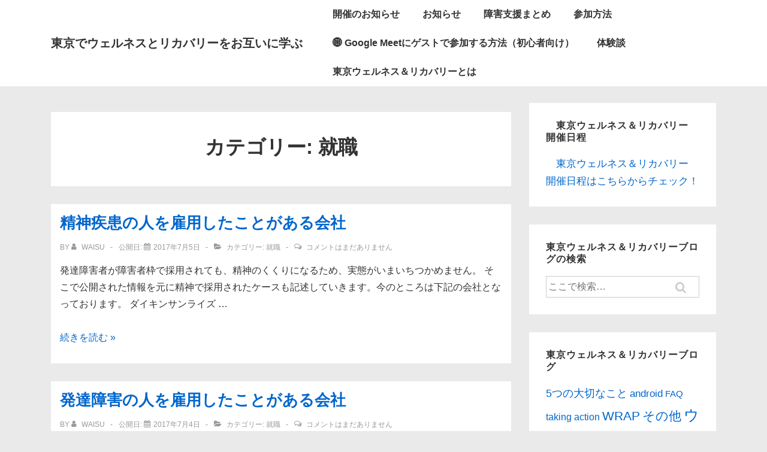

--- FILE ---
content_type: text/html; charset=UTF-8
request_url: https://tokyo.asdj.org/category/%E5%B0%B1%E8%81%B7/
body_size: 127420
content:
<!doctype html>
<html class="no-js" lang="ja" > <!--<![endif]-->

	<head>
		<meta charset="UTF-8"/>
		<meta name="viewport" content="width=device-width, initial-scale=1.0">
		<link rel="profile" href="http://gmpg.org/xfn/11"/>
		<link rel="pingback" href="https://tokyo.asdj.org/xmlrpc.php"/>
		<title>就職 &#8211; 東京でウェルネスとリカバリーをお互いに学ぶ</title>
<meta name='robots' content='max-image-preview:large' />
<!-- Google tag (gtag.js) consent mode dataLayer added by Site Kit -->
<script id="google_gtagjs-js-consent-mode-data-layer">
window.dataLayer = window.dataLayer || [];function gtag(){dataLayer.push(arguments);}
gtag('consent', 'default', {"ad_personalization":"denied","ad_storage":"denied","ad_user_data":"denied","analytics_storage":"denied","functionality_storage":"denied","security_storage":"denied","personalization_storage":"denied","region":["AT","BE","BG","CH","CY","CZ","DE","DK","EE","ES","FI","FR","GB","GR","HR","HU","IE","IS","IT","LI","LT","LU","LV","MT","NL","NO","PL","PT","RO","SE","SI","SK"],"wait_for_update":500});
window._googlesitekitConsentCategoryMap = {"statistics":["analytics_storage"],"marketing":["ad_storage","ad_user_data","ad_personalization"],"functional":["functionality_storage","security_storage"],"preferences":["personalization_storage"]};
window._googlesitekitConsents = {"ad_personalization":"denied","ad_storage":"denied","ad_user_data":"denied","analytics_storage":"denied","functionality_storage":"denied","security_storage":"denied","personalization_storage":"denied","region":["AT","BE","BG","CH","CY","CZ","DE","DK","EE","ES","FI","FR","GB","GR","HR","HU","IE","IS","IT","LI","LT","LU","LV","MT","NL","NO","PL","PT","RO","SE","SI","SK"],"wait_for_update":500};
</script>
<!-- Google タグ (gtag.js) の終了同意モード dataLayer が Site Kit によって追加されました -->
<link rel='dns-prefetch' href='//www.googletagmanager.com' />
<link rel="alternate" type="application/rss+xml" title="東京でウェルネスとリカバリーをお互いに学ぶ &raquo; フィード" href="https://tokyo.asdj.org/feed/" />
<link rel="alternate" type="application/rss+xml" title="東京でウェルネスとリカバリーをお互いに学ぶ &raquo; コメントフィード" href="https://tokyo.asdj.org/comments/feed/" />
<link rel="alternate" type="application/rss+xml" title="東京でウェルネスとリカバリーをお互いに学ぶ &raquo; 就職 カテゴリーのフィード" href="https://tokyo.asdj.org/category/%e5%b0%b1%e8%81%b7/feed/" />
<style id='wp-img-auto-sizes-contain-inline-css'>
img:is([sizes=auto i],[sizes^="auto," i]){contain-intrinsic-size:3000px 1500px}
/*# sourceURL=wp-img-auto-sizes-contain-inline-css */
</style>
<style id='wp-emoji-styles-inline-css'>

	img.wp-smiley, img.emoji {
		display: inline !important;
		border: none !important;
		box-shadow: none !important;
		height: 1em !important;
		width: 1em !important;
		margin: 0 0.07em !important;
		vertical-align: -0.1em !important;
		background: none !important;
		padding: 0 !important;
	}
/*# sourceURL=wp-emoji-styles-inline-css */
</style>
<style id='wp-block-library-inline-css'>
:root{--wp-block-synced-color:#7a00df;--wp-block-synced-color--rgb:122,0,223;--wp-bound-block-color:var(--wp-block-synced-color);--wp-editor-canvas-background:#ddd;--wp-admin-theme-color:#007cba;--wp-admin-theme-color--rgb:0,124,186;--wp-admin-theme-color-darker-10:#006ba1;--wp-admin-theme-color-darker-10--rgb:0,107,160.5;--wp-admin-theme-color-darker-20:#005a87;--wp-admin-theme-color-darker-20--rgb:0,90,135;--wp-admin-border-width-focus:2px}@media (min-resolution:192dpi){:root{--wp-admin-border-width-focus:1.5px}}.wp-element-button{cursor:pointer}:root .has-very-light-gray-background-color{background-color:#eee}:root .has-very-dark-gray-background-color{background-color:#313131}:root .has-very-light-gray-color{color:#eee}:root .has-very-dark-gray-color{color:#313131}:root .has-vivid-green-cyan-to-vivid-cyan-blue-gradient-background{background:linear-gradient(135deg,#00d084,#0693e3)}:root .has-purple-crush-gradient-background{background:linear-gradient(135deg,#34e2e4,#4721fb 50%,#ab1dfe)}:root .has-hazy-dawn-gradient-background{background:linear-gradient(135deg,#faaca8,#dad0ec)}:root .has-subdued-olive-gradient-background{background:linear-gradient(135deg,#fafae1,#67a671)}:root .has-atomic-cream-gradient-background{background:linear-gradient(135deg,#fdd79a,#004a59)}:root .has-nightshade-gradient-background{background:linear-gradient(135deg,#330968,#31cdcf)}:root .has-midnight-gradient-background{background:linear-gradient(135deg,#020381,#2874fc)}:root{--wp--preset--font-size--normal:16px;--wp--preset--font-size--huge:42px}.has-regular-font-size{font-size:1em}.has-larger-font-size{font-size:2.625em}.has-normal-font-size{font-size:var(--wp--preset--font-size--normal)}.has-huge-font-size{font-size:var(--wp--preset--font-size--huge)}.has-text-align-center{text-align:center}.has-text-align-left{text-align:left}.has-text-align-right{text-align:right}.has-fit-text{white-space:nowrap!important}#end-resizable-editor-section{display:none}.aligncenter{clear:both}.items-justified-left{justify-content:flex-start}.items-justified-center{justify-content:center}.items-justified-right{justify-content:flex-end}.items-justified-space-between{justify-content:space-between}.screen-reader-text{border:0;clip-path:inset(50%);height:1px;margin:-1px;overflow:hidden;padding:0;position:absolute;width:1px;word-wrap:normal!important}.screen-reader-text:focus{background-color:#ddd;clip-path:none;color:#444;display:block;font-size:1em;height:auto;left:5px;line-height:normal;padding:15px 23px 14px;text-decoration:none;top:5px;width:auto;z-index:100000}html :where(.has-border-color){border-style:solid}html :where([style*=border-top-color]){border-top-style:solid}html :where([style*=border-right-color]){border-right-style:solid}html :where([style*=border-bottom-color]){border-bottom-style:solid}html :where([style*=border-left-color]){border-left-style:solid}html :where([style*=border-width]){border-style:solid}html :where([style*=border-top-width]){border-top-style:solid}html :where([style*=border-right-width]){border-right-style:solid}html :where([style*=border-bottom-width]){border-bottom-style:solid}html :where([style*=border-left-width]){border-left-style:solid}html :where(img[class*=wp-image-]){height:auto;max-width:100%}:where(figure){margin:0 0 1em}html :where(.is-position-sticky){--wp-admin--admin-bar--position-offset:var(--wp-admin--admin-bar--height,0px)}@media screen and (max-width:600px){html :where(.is-position-sticky){--wp-admin--admin-bar--position-offset:0px}}

/*# sourceURL=wp-block-library-inline-css */
</style><style id='global-styles-inline-css'>
:root{--wp--preset--aspect-ratio--square: 1;--wp--preset--aspect-ratio--4-3: 4/3;--wp--preset--aspect-ratio--3-4: 3/4;--wp--preset--aspect-ratio--3-2: 3/2;--wp--preset--aspect-ratio--2-3: 2/3;--wp--preset--aspect-ratio--16-9: 16/9;--wp--preset--aspect-ratio--9-16: 9/16;--wp--preset--color--black: #000000;--wp--preset--color--cyan-bluish-gray: #abb8c3;--wp--preset--color--white: #ffffff;--wp--preset--color--pale-pink: #f78da7;--wp--preset--color--vivid-red: #cf2e2e;--wp--preset--color--luminous-vivid-orange: #ff6900;--wp--preset--color--luminous-vivid-amber: #fcb900;--wp--preset--color--light-green-cyan: #7bdcb5;--wp--preset--color--vivid-green-cyan: #00d084;--wp--preset--color--pale-cyan-blue: #8ed1fc;--wp--preset--color--vivid-cyan-blue: #0693e3;--wp--preset--color--vivid-purple: #9b51e0;--wp--preset--color--button-color: #0066CC;--wp--preset--color--button-hover-color: #10659C;--wp--preset--color--button-hover-text-color: #FFFFFF;--wp--preset--color--button-text-color: #FFFFFF;--wp--preset--color--responsive-container-background-color: #333333;--wp--preset--color--responsive-main-container-background-color: #ffffff;--wp--preset--gradient--vivid-cyan-blue-to-vivid-purple: linear-gradient(135deg,rgb(6,147,227) 0%,rgb(155,81,224) 100%);--wp--preset--gradient--light-green-cyan-to-vivid-green-cyan: linear-gradient(135deg,rgb(122,220,180) 0%,rgb(0,208,130) 100%);--wp--preset--gradient--luminous-vivid-amber-to-luminous-vivid-orange: linear-gradient(135deg,rgb(252,185,0) 0%,rgb(255,105,0) 100%);--wp--preset--gradient--luminous-vivid-orange-to-vivid-red: linear-gradient(135deg,rgb(255,105,0) 0%,rgb(207,46,46) 100%);--wp--preset--gradient--very-light-gray-to-cyan-bluish-gray: linear-gradient(135deg,rgb(238,238,238) 0%,rgb(169,184,195) 100%);--wp--preset--gradient--cool-to-warm-spectrum: linear-gradient(135deg,rgb(74,234,220) 0%,rgb(151,120,209) 20%,rgb(207,42,186) 40%,rgb(238,44,130) 60%,rgb(251,105,98) 80%,rgb(254,248,76) 100%);--wp--preset--gradient--blush-light-purple: linear-gradient(135deg,rgb(255,206,236) 0%,rgb(152,150,240) 100%);--wp--preset--gradient--blush-bordeaux: linear-gradient(135deg,rgb(254,205,165) 0%,rgb(254,45,45) 50%,rgb(107,0,62) 100%);--wp--preset--gradient--luminous-dusk: linear-gradient(135deg,rgb(255,203,112) 0%,rgb(199,81,192) 50%,rgb(65,88,208) 100%);--wp--preset--gradient--pale-ocean: linear-gradient(135deg,rgb(255,245,203) 0%,rgb(182,227,212) 50%,rgb(51,167,181) 100%);--wp--preset--gradient--electric-grass: linear-gradient(135deg,rgb(202,248,128) 0%,rgb(113,206,126) 100%);--wp--preset--gradient--midnight: linear-gradient(135deg,rgb(2,3,129) 0%,rgb(40,116,252) 100%);--wp--preset--font-size--small: 13px;--wp--preset--font-size--medium: 20px;--wp--preset--font-size--large: 26px;--wp--preset--font-size--x-large: 42px;--wp--preset--font-size--normal: 16px;--wp--preset--font-size--larger: 33px;--wp--preset--spacing--20: 0.44rem;--wp--preset--spacing--30: 0.67rem;--wp--preset--spacing--40: 1rem;--wp--preset--spacing--50: 1.5rem;--wp--preset--spacing--60: 2.25rem;--wp--preset--spacing--70: 3.38rem;--wp--preset--spacing--80: 5.06rem;--wp--preset--shadow--natural: 6px 6px 9px rgba(0, 0, 0, 0.2);--wp--preset--shadow--deep: 12px 12px 50px rgba(0, 0, 0, 0.4);--wp--preset--shadow--sharp: 6px 6px 0px rgba(0, 0, 0, 0.2);--wp--preset--shadow--outlined: 6px 6px 0px -3px rgb(255, 255, 255), 6px 6px rgb(0, 0, 0);--wp--preset--shadow--crisp: 6px 6px 0px rgb(0, 0, 0);}:where(.is-layout-flex){gap: 0.5em;}:where(.is-layout-grid){gap: 0.5em;}body .is-layout-flex{display: flex;}.is-layout-flex{flex-wrap: wrap;align-items: center;}.is-layout-flex > :is(*, div){margin: 0;}body .is-layout-grid{display: grid;}.is-layout-grid > :is(*, div){margin: 0;}:where(.wp-block-columns.is-layout-flex){gap: 2em;}:where(.wp-block-columns.is-layout-grid){gap: 2em;}:where(.wp-block-post-template.is-layout-flex){gap: 1.25em;}:where(.wp-block-post-template.is-layout-grid){gap: 1.25em;}.has-black-color{color: var(--wp--preset--color--black) !important;}.has-cyan-bluish-gray-color{color: var(--wp--preset--color--cyan-bluish-gray) !important;}.has-white-color{color: var(--wp--preset--color--white) !important;}.has-pale-pink-color{color: var(--wp--preset--color--pale-pink) !important;}.has-vivid-red-color{color: var(--wp--preset--color--vivid-red) !important;}.has-luminous-vivid-orange-color{color: var(--wp--preset--color--luminous-vivid-orange) !important;}.has-luminous-vivid-amber-color{color: var(--wp--preset--color--luminous-vivid-amber) !important;}.has-light-green-cyan-color{color: var(--wp--preset--color--light-green-cyan) !important;}.has-vivid-green-cyan-color{color: var(--wp--preset--color--vivid-green-cyan) !important;}.has-pale-cyan-blue-color{color: var(--wp--preset--color--pale-cyan-blue) !important;}.has-vivid-cyan-blue-color{color: var(--wp--preset--color--vivid-cyan-blue) !important;}.has-vivid-purple-color{color: var(--wp--preset--color--vivid-purple) !important;}.has-black-background-color{background-color: var(--wp--preset--color--black) !important;}.has-cyan-bluish-gray-background-color{background-color: var(--wp--preset--color--cyan-bluish-gray) !important;}.has-white-background-color{background-color: var(--wp--preset--color--white) !important;}.has-pale-pink-background-color{background-color: var(--wp--preset--color--pale-pink) !important;}.has-vivid-red-background-color{background-color: var(--wp--preset--color--vivid-red) !important;}.has-luminous-vivid-orange-background-color{background-color: var(--wp--preset--color--luminous-vivid-orange) !important;}.has-luminous-vivid-amber-background-color{background-color: var(--wp--preset--color--luminous-vivid-amber) !important;}.has-light-green-cyan-background-color{background-color: var(--wp--preset--color--light-green-cyan) !important;}.has-vivid-green-cyan-background-color{background-color: var(--wp--preset--color--vivid-green-cyan) !important;}.has-pale-cyan-blue-background-color{background-color: var(--wp--preset--color--pale-cyan-blue) !important;}.has-vivid-cyan-blue-background-color{background-color: var(--wp--preset--color--vivid-cyan-blue) !important;}.has-vivid-purple-background-color{background-color: var(--wp--preset--color--vivid-purple) !important;}.has-black-border-color{border-color: var(--wp--preset--color--black) !important;}.has-cyan-bluish-gray-border-color{border-color: var(--wp--preset--color--cyan-bluish-gray) !important;}.has-white-border-color{border-color: var(--wp--preset--color--white) !important;}.has-pale-pink-border-color{border-color: var(--wp--preset--color--pale-pink) !important;}.has-vivid-red-border-color{border-color: var(--wp--preset--color--vivid-red) !important;}.has-luminous-vivid-orange-border-color{border-color: var(--wp--preset--color--luminous-vivid-orange) !important;}.has-luminous-vivid-amber-border-color{border-color: var(--wp--preset--color--luminous-vivid-amber) !important;}.has-light-green-cyan-border-color{border-color: var(--wp--preset--color--light-green-cyan) !important;}.has-vivid-green-cyan-border-color{border-color: var(--wp--preset--color--vivid-green-cyan) !important;}.has-pale-cyan-blue-border-color{border-color: var(--wp--preset--color--pale-cyan-blue) !important;}.has-vivid-cyan-blue-border-color{border-color: var(--wp--preset--color--vivid-cyan-blue) !important;}.has-vivid-purple-border-color{border-color: var(--wp--preset--color--vivid-purple) !important;}.has-vivid-cyan-blue-to-vivid-purple-gradient-background{background: var(--wp--preset--gradient--vivid-cyan-blue-to-vivid-purple) !important;}.has-light-green-cyan-to-vivid-green-cyan-gradient-background{background: var(--wp--preset--gradient--light-green-cyan-to-vivid-green-cyan) !important;}.has-luminous-vivid-amber-to-luminous-vivid-orange-gradient-background{background: var(--wp--preset--gradient--luminous-vivid-amber-to-luminous-vivid-orange) !important;}.has-luminous-vivid-orange-to-vivid-red-gradient-background{background: var(--wp--preset--gradient--luminous-vivid-orange-to-vivid-red) !important;}.has-very-light-gray-to-cyan-bluish-gray-gradient-background{background: var(--wp--preset--gradient--very-light-gray-to-cyan-bluish-gray) !important;}.has-cool-to-warm-spectrum-gradient-background{background: var(--wp--preset--gradient--cool-to-warm-spectrum) !important;}.has-blush-light-purple-gradient-background{background: var(--wp--preset--gradient--blush-light-purple) !important;}.has-blush-bordeaux-gradient-background{background: var(--wp--preset--gradient--blush-bordeaux) !important;}.has-luminous-dusk-gradient-background{background: var(--wp--preset--gradient--luminous-dusk) !important;}.has-pale-ocean-gradient-background{background: var(--wp--preset--gradient--pale-ocean) !important;}.has-electric-grass-gradient-background{background: var(--wp--preset--gradient--electric-grass) !important;}.has-midnight-gradient-background{background: var(--wp--preset--gradient--midnight) !important;}.has-small-font-size{font-size: var(--wp--preset--font-size--small) !important;}.has-medium-font-size{font-size: var(--wp--preset--font-size--medium) !important;}.has-large-font-size{font-size: var(--wp--preset--font-size--large) !important;}.has-x-large-font-size{font-size: var(--wp--preset--font-size--x-large) !important;}
/*# sourceURL=global-styles-inline-css */
</style>

<style id='classic-theme-styles-inline-css'>
/*! This file is auto-generated */
.wp-block-button__link{color:#fff;background-color:#32373c;border-radius:9999px;box-shadow:none;text-decoration:none;padding:calc(.667em + 2px) calc(1.333em + 2px);font-size:1.125em}.wp-block-file__button{background:#32373c;color:#fff;text-decoration:none}
/*# sourceURL=/wp-includes/css/classic-themes.min.css */
</style>
<link rel='stylesheet' id='responsive-style-css' href='https://tokyo.asdj.org/wp-content/themes/responsive/core/css/style.min.css?ver=6.1.0' media='all' />
<style id='responsive-style-inline-css'>
:root .has-button-color-color { color: #0066CC; }:root .has-button-color-background-color { background-color: #0066CC; }:root .has-button-hover-color-color { color: #10659C; }:root .has-button-hover-color-background-color { background-color: #10659C; }:root .has-button-hover-text-color-color { color: #FFFFFF; }:root .has-button-hover-text-color-background-color { background-color: #FFFFFF; }:root .has-button-text-color-color { color: #FFFFFF; }:root .has-button-text-color-background-color { background-color: #FFFFFF; }:root .has-responsive-container-background-color-color { color: #333333; }:root .has-responsive-container-background-color-background-color { background-color: #333333; }:root .has-responsive-main-container-background-color-color { color: #ffffff; }:root .has-responsive-main-container-background-color-background-color { background-color: #ffffff; }
 .container, [class*='__inner-container'], .site-header-full-width-main-navigation.site-mobile-header-layout-vertical:not(.responsive-site-full-width) .main-navigation-wrapper{max-width:1140px}.page.front-page.responsive-site-style-content-boxed .custom-home-widget-section.home-widgets, .blog.front-page.responsive-site-style-content-boxed .custom-home-widget-section.home-widgets, .responsive-site-style-content-boxed .custom-home-about-section, .responsive-site-style-content-boxed .custom-home-feature-section, .responsive-site-style-content-boxed .custom-home-team-section, .responsive-site-style-content-boxed .custom-home-testimonial-section, .responsive-site-style-content-boxed .custom-home-contact-section, .responsive-site-style-content-boxed .custom-home-widget-section, .responsive-site-style-content-boxed .custom-home-featured-area, .responsive-site-style-content-boxed .site-content-header, .responsive-site-style-content-boxed .content-area-wrapper, .responsive-site-style-content-boxed .site-content .hentry, .responsive-site-style-content-boxed .give-wrap .give_forms, .responsive-site-style-content-boxed .navigation, .responsive-site-style-content-boxed .responsive-single-related-posts-container, .responsive-site-style-content-boxed .comments-area, .responsive-site-style-content-boxed .comment-respond, .responsive-site-style-boxed .custom-home-about-section, .responsive-site-style-boxed .custom-home-feature-section, .responsive-site-style-boxed .custom-home-team-section, .responsive-site-style-boxed .custom-home-testimonial-section, .responsive-site-style-boxed .custom-home-contact-section, .responsive-site-style-boxed .custom-home-widget-section, .responsive-site-style-boxed .custom-home-featured-area, .responsive-site-style-boxed .site-content-header, .responsive-site-style-boxed .site-content .hentry, .responsive-site-style-boxed .give-wrap .give_forms, .responsive-site-style-boxed .navigation, .responsive-site-style-boxed .responsive-single-related-posts-container, .responsive-site-style-boxed .comments-area, .responsive-site-style-boxed .comment-respond, .responsive-site-style-boxed .comment-respond, .responsive-site-style-boxed aside#secondary .widget-wrapper, .responsive-site-style-boxed .site-content article.product{background-color:#ffffff;border-radius:px px px px}address, blockquote, pre, code, kbd, tt, var{background-color:#eaeaea}p, .entry-content p{margin-bottom:em}.responsive-site-style-content-boxed .hentry, .responsive-site-style-content-boxed .give-wrap .give_forms, .responsive-site-style-content-boxed .navigation, .responsive-site-style-content-boxed .responsive-single-related-posts-container, .responsive-site-style-content-boxed .comments-area, .responsive-site-style-content-boxed .comment-respond, .responsive-site-style-boxed .give-wrap .give_forms, .responsive-site-style-boxed .hentry, .responsive-site-style-boxed .navigation, .responsive-site-style-boxed .responsive-single-related-posts-container, .responsive-site-style-boxed .comments-area, .responsive-site-style-boxed .comment-respond, .page.front-page.responsive-site-style-flat .widget-wrapper, .blog.front-page.responsive-site-style-flat .widget-wrapper, .responsive-site-style-boxed .widget-wrapper, .responsive-site-style-boxed .site-content article.product{padding:30px}@media screen and ( max-width:992px ){.responsive-site-style-content-boxed .hentry, .responsive-site-style-content-boxed .give-wrap .give_forms, .responsive-site-style-content-boxed .navigation, .responsive-site-style-content-boxed .responsive-single-related-posts-container, .responsive-site-style-content-boxed .comments-area, .responsive-site-style-content-boxed .comment-respond, .responsive-site-style-boxed .hentry, .responsive-site-style-boxed .give-wrap .give_forms, .responsive-site-style-boxed .navigation, .responsive-site-style-boxed .responsive-single-related-posts-container, .responsive-site-style-boxed .comments-area, .responsive-site-style-boxed .comment-respond, .page.front-page.responsive-site-style-flat .widget-wrapper, .blog.front-page.responsive-site-style-flat .widget-wrapper, .responsive-site-style-boxed .widget-wrapper, .responsive-site-style-boxed .site-content article.product, .page-template-gutenberg-fullwidth.responsive-site-style-content-boxed .hentry .post-entry > div:not(.wp-block-cover):not(.wp-block-coblocks-map), .page-template-gutenberg-fullwidth.responsive-site-style-boxed .hentry .post-entry > div:not(.wp-block-cover):not(.wp-block-coblocks-map){padding:30px}}@media screen and ( max-width:576px ){.responsive-site-style-content-boxed .give-wrap .give_forms, .responsive-site-style-content-boxed .hentry, .responsive-site-style-content-boxed .navigation, .responsive-site-style-content-boxed .responsive-single-related-posts-container, .responsive-site-style-content-boxed .comments-area, .responsive-site-style-content-boxed .comment-respond, .responsive-site-style-boxed .hentry, .responsive-site-style-boxed .give-wrap .give_forms, .responsive-site-style-boxed .navigation, .responsive-site-style-boxed .responsive-single-related-posts-container, .responsive-site-style-boxed .comments-area, .responsive-site-style-boxed .comment-respond, .page.front-page.responsive-site-style-flat .widget-wrapper, .blog.front-page.responsive-site-style-flat .widget-wrapper, .responsive-site-style-boxed .widget-wrapper, .responsive-site-style-boxed .site-content article.product, .page-template-gutenberg-fullwidth.responsive-site-style-content-boxed .hentry .post-entry > div:not(.wp-block-cover):not(.wp-block-coblocks-map), .page-template-gutenberg-fullwidth.responsive-site-style-boxed .hentry .post-entry > div:not(.wp-block-cover):not(.wp-block-coblocks-map){padding:30px}}@media screen and ( min-width:992px ){.page aside.widget-area:not(.home-widgets)#secondary{width:30%}.page:not(.page-template-gutenberg-fullwidth):not(.page-template-full-width-page):not(.woocommerce-cart):not(.woocommerce-checkout):not(.front-page) #primary.content-area{width:70%}}@media screen and ( min-width:992px ){.archive:not(.post-type-archive-product) aside.widget-area#secondary, .blog:not(.custom-home-page-active) aside.widget-area#secondary{width:30%}.archive:not(.post-type-archive-product):not(.post-type-archive-course) #primary.content-area, .blog:not(.custom-home-page-active) #primary.content-area{width:70%}}@media screen and ( min-width:992px ){.single:not(.single-product) aside.widget-area#secondary{width:30%}.single:not(.single-product) #primary.content-area{width:70%}}.responsive-site-style-boxed aside#secondary.main-sidebar .widget-wrapper{background-color:#ffffff;background-image:linear-gradient(to right, #ffffff, #ffffff), url();background-repeat:no-repeat;background-size:cover;background-attachment:scroll}body{color:#333333}.post-data *, .hentry .post-data a, .hentry .post-data, .post-meta *, .hentry .post-meta a{color:#999999}a{color:#0066CC}.entry-content .woocommerce a.remove:hover{color:#0066CC !important;border-color:#0066CC}a:hover{color:#10659C}label{color:#333333}.responsive-block-editor-addons-button__wrapper > .not-inherited-from-theme, .responsive-block-editor-addons-button__wrapper > .inherited-from-theme{color:#ffffff}.responsive-block-editor-addons-button__wrapper:hover > .not-inherited-from-theme, .responsive-block-editor-addons-button__wrapper:hover > .inherited-from-theme{color:#ffffff}.page.front-page .button, .blog.front-page .button, .read-more-button .hentry .read-more .more-link, input[type=button], input[type=submit], button, .button, .wp-block-button__link, body div.wpforms-container-full .wpforms-form input[type=submit], body div.wpforms-container-full .wpforms-form button[type=submit], body div.wpforms-container-full .wpforms-form .wpforms-page-button, .main-navigation .menu .res-button-menu .res-custom-button{background-color:#0066CC;border:1px solid #10659C;border-radius:0px;color:#ffffff;padding:10px}.wp-block-search__button{padding:10px;border:1px solid #10659C}@media screen and ( max-width:992px ){.page.front-page .button, .blog.front-page .button, .read-more-button .hentry .read-more .more-link, input[type=button], .wp-block-button__link, input[type=submit], button, .button, body div.wpforms-container-full .wpforms-form input[type=submit], body div.wpforms-container-full .wpforms-form button[type=submit], body div.wpforms-container-full .wpforms-form .wpforms-page-button, .main-navigation .menu .res-button-menu .res-custom-button{padding:10px;border-radius:0px}.wp-block-search__button{padding:10px}}@media screen and ( max-width:576px ){.page.front-page .button, .blog.front-page .button, .read-more-button .hentry .read-more .more-link, input[type=button], .wp-block-button__link, input[type=submit], button, .button, body div.wpforms-container-full .wpforms-form input[type=submit], body div.wpforms-container-full .wpforms-form button[type=submit], body div.wpforms-container-full .wpforms-form .wpforms-page-button, .main-navigation .menu .res-button-menu .res-custom-button{padding:10px;border-radius:0px}.wp-block-search__button{padding:10px}}.page.front-page .button:focus, .blog.front-page .button:focus, .page.front-page .button:hover, .blog.front-page .button:hover, .wp-block-button__link.has-text-color.has-background:focus, .wp-block-button__link.has-text-color.has-background:hover, .wp-block-button__link.has-text-color:focus, .wp-block-button__link.has-text-color:hover, .wp-block-button__link.has-background:hover, .wp-block-button__link.has-background:focus, .main-navigation .menu .res-button-menu .res-custom-button:hover{color:#ffffff !important;background-color:#10659C !important}.wp-block-button__link:focus, .wp-block-button__link:hover, .read-more-button .hentry .read-more .more-link:hover, .read-more-button .hentry .read-more .more-link:focus, input[type=button]:hover, input[type=submit]:hover, input[type=button]:focus, input[type=submit]:focus, button:hover, button:focus, .button:hover, .button:focus, body div.wpforms-container-full .wpforms-form input[type=submit]:hover, body div.wpforms-container-full .wpforms-form input[type=submit]:focus, body div.wpforms-container-full .wpforms-form input[type=submit]:active, body div.wpforms-container-full .wpforms-form button[type=submit]:hover, body div.wpforms-container-full .wpforms-form button[type=submit]:focus, body div.wpforms-container-full .wpforms-form button[type=submit]:active, body div.wpforms-container-full .wpforms-form .wpforms-page-button:hover, body div.wpforms-container-full .wpforms-form .wpforms-page-button:active, body div.wpforms-container-full .wpforms-form .wpforms-page-button:focus, .main-navigation .menu .res-button-menu .res-custom-button:hover{color:#ffffff;border:1px solid #0066CC;background-color:#10659C}select, textarea, input[type=tel], input[type=email], input[type=number], input[type=search], input[type=text], input[type=date], input[type=datetime], input[type=datetime-local], input[type=month], input[type=password], input[type=range], input[type=time], input[type=url], input[type=week], body div.wpforms-container-full .wpforms-form input[type=date], body div.wpforms-container-full .wpforms-form input[type=datetime], body div.wpforms-container-full .wpforms-form input[type=datetime-local], body div.wpforms-container-full .wpforms-form input[type=email], body div.wpforms-container-full .wpforms-form input[type=month], body div.wpforms-container-full .wpforms-form input[type=number], body div.wpforms-container-full .wpforms-form input[type=password], body div.wpforms-container-full .wpforms-form input[type=range], body div.wpforms-container-full .wpforms-form input[type=search], body div.wpforms-container-full .wpforms-form input[type=tel], body div.wpforms-container-full .wpforms-form input[type=text], body div.wpforms-container-full .wpforms-form input[type=time], body div.wpforms-container-full .wpforms-form input[type=url], body div.wpforms-container-full .wpforms-form input[type=week], body div.wpforms-container-full .wpforms-form select, body div.wpforms-container-full .wpforms-form textarea{color:#333333;background-color:#ffffff;border-color:#cccccc;border-top-width:1px;border-right-width:1px;border-bottom-width:1px;border-left-width:1px;border-radius:0px;line-height:1.75;padding:3px;height:auto}.entry-content div.wpforms-container-full .wpforms-form select, body div.wpforms-container-full .wpforms-form select, select{background-image:linear-gradient(45deg, transparent 50%, #333333 50%), linear-gradient(135deg, #333333 50%, transparent 50%);background-position:calc(100% - 20px) calc(50% + 2px), calc(100% - 15px) calc(50% + 2px), calc(100% - .5em) .5em;background-size:5px 5px, 5px 5px, 1.5em 1.5em;background-repeat:no-repeat;-webkit-appearance:none;-moz-appearance:none}body div.wpforms-container-full .wpforms-form .wpforms-field input.wpforms-error, body div.wpforms-container-full .wpforms-form .wpforms-field input.user-invalid, body div.wpforms-container-full .wpforms-form .wpforms-field textarea.wpforms-error, body div.wpforms-container-full .wpforms-form .wpforms-field textarea.user-invalid, body div.wpforms-container-full .wpforms-form .wpforms-field select.wpforms-error, body div.wpforms-container-full .wpforms-form .wpforms-field select.user-invalid{border-top-width:1px;border-right-width:1px;border-bottom-width:1px;border-left-width:1px}@media screen and ( max-width:992px ){select, textarea, input[type=tel], input[type=email], input[type=number], input[type=search], input[type=text], input[type=date], input[type=datetime], input[type=datetime-local], input[type=month], input[type=password], input[type=range], input[type=time], input[type=url], input[type=week], body div.wpforms-container-full .wpforms-form input[type=date], body div.wpforms-container-full .wpforms-form input[type=datetime], body div.wpforms-container-full .wpforms-form input[type=datetime-local], body div.wpforms-container-full .wpforms-form input[type=email], body div.wpforms-container-full .wpforms-form input[type=month], body div.wpforms-container-full .wpforms-form input[type=number], body div.wpforms-container-full .wpforms-form input[type=password], body div.wpforms-container-full .wpforms-form input[type=range], body div.wpforms-container-full .wpforms-form input[type=search], body div.wpforms-container-full .wpforms-form input[type=tel], body div.wpforms-container-full .wpforms-form input[type=text], body div.wpforms-container-full .wpforms-form input[type=time], body div.wpforms-container-full .wpforms-form input[type=url], body div.wpforms-container-full .wpforms-form input[type=week], body div.wpforms-container-full .wpforms-form select, body div.wpforms-container-full .wpforms-form textarea{padding:3px;border-radius:0px;border-top-width:1px;border-right-width:1px;border-bottom-width:1px;border-left-width:1px}body div.wpforms-container-full .wpforms-form .wpforms-field input.wpforms-error, body div.wpforms-container-full .wpforms-form .wpforms-field input.user-invalid, body div.wpforms-container-full .wpforms-form .wpforms-field textarea.wpforms-error, body div.wpforms-container-full .wpforms-form .wpforms-field textarea.user-invalid, body div.wpforms-container-full .wpforms-form .wpforms-field select.wpforms-error, body div.wpforms-container-full .wpforms-form .wpforms-field select.user-invalid{border-top-width:1px;border-right-width:1px;border-bottom-width:1px;border-left-width:1px}}@media screen and ( max-width:576px ){select, textarea, input[type=tel], input[type=email], input[type=number], input[type=search], input[type=text], input[type=date], input[type=datetime], input[type=datetime-local], input[type=month], input[type=password], input[type=range], input[type=time], input[type=url], input[type=week], body div.wpforms-container-full .wpforms-form input[type=date], body div.wpforms-container-full .wpforms-form input[type=datetime], body div.wpforms-container-full .wpforms-form input[type=datetime-local], body div.wpforms-container-full .wpforms-form input[type=email], body div.wpforms-container-full .wpforms-form input[type=month], body div.wpforms-container-full .wpforms-form input[type=number], body div.wpforms-container-full .wpforms-form input[type=password], body div.wpforms-container-full .wpforms-form input[type=range], body div.wpforms-container-full .wpforms-form input[type=search], body div.wpforms-container-full .wpforms-form input[type=tel], body div.wpforms-container-full .wpforms-form input[type=text], body div.wpforms-container-full .wpforms-form input[type=time], body div.wpforms-container-full .wpforms-form input[type=url], body div.wpforms-container-full .wpforms-form input[type=week], body div.wpforms-container-full .wpforms-form select, body div.wpforms-container-full .wpforms-form textarea{padding:3px;border-radius:0px;border-top-width:1px;border-right-width:1px;border-bottom-width:1px;border-left-width:1px}body div.wpforms-container-full .wpforms-form .wpforms-field input.wpforms-error, body div.wpforms-container-full .wpforms-form .wpforms-field input.user-invalid, body div.wpforms-container-full .wpforms-form .wpforms-field textarea.wpforms-error, body div.wpforms-container-full .wpforms-form .wpforms-field textarea.user-invalid, body div.wpforms-container-full .wpforms-form .wpforms-field select.wpforms-error, body div.wpforms-container-full .wpforms-form .wpforms-field select.user-invalid{border-top-width:1px;border-right-width:1px;border-bottom-width:1px;border-left-width:1px}}h1{color:#333333}h2{color:#333333}h3{color:#333333}h4{color:#333333}h5{color:#333333}h6{color:#333333}body.custom-background.responsive-site-contained, body.custom-background.responsive-site-full-width{background-position:left top}body.custom-background.responsive-site-contained, body.custom-background.responsive-site-full-width{background-attachment:fixed}body.custom-background.responsive-site-contained, body.custom-background.responsive-site-full-width{background-repeat:repeat}body.custom-background.responsive-site-contained, body.custom-background.responsive-site-full-width{background-size:cover}.widget-area h1, .widget-area h2, .widget-area h3, .widget-area h4, .widget-area h5, .widget-area h6{color:#333333}.responsive-site-style-boxed aside#secondary .widget-wrapper{background-color:#ffffff}.widget-area{color:#333333}.widget-area .widget-wrapper a{color:#0066CC}.widget-area .widget-wrapper a:hover{color:#10659C}@media (min-width:767px){.main-navigation .menu-toggle{display:none}.site-branding{width:auto}.main-navigation .menu{display:block}.main-navigation .menu > li{border-bottom:none;float:left;margin-left:2px}.main-navigation .children, .main-navigation .sub-menu{background-color:#ffffff;box-shadow:0 0px 2px #cccccc;left:-9999em;margin-left:0;top:100%;position:absolute;width:240px;z-index:9999}.main-navigation .children > li.focus > .children, .main-navigation .children > li.focus > .sub-menu, .main-navigation .children > li:hover > .children, .main-navigation .children > li:hover > .sub-menu, .main-navigation .sub-menu > li.focus > .children, .main-navigation .sub-menu > li.focus > .sub-menu, .main-navigation .sub-menu > li:hover > .children, .main-navigation .sub-menu > li:hover > .sub-menu{left:100%;top:0}.main-navigation .children > li:first-child, .main-navigation .sub-menu > li:first-child{border-top:none}.main-navigation .children a, .main-navigation .sub-menu a{padding:15px 15px}.site-header-layout-horizontal.site-header-main-navigation-site-branding .main-navigation .menu > li{margin-left:0;margin-right:2px}.site-header-layout-vertical .site-header .row{flex-direction:column}.site-header-layout-vertical .main-navigation .menu > li{margin-left:0;margin-right:2px}.site-header-layout-vertical.site-header-alignment-center .main-navigation .menu{display:table;margin-left:auto;margin-right:auto;width:auto}.site-header-layout-vertical.site-header-alignment-center .main-navigation .menu > li{margin-left:1px;margin-right:1px}.site-header-layout-vertical.site-header-alignment-right .main-navigation .menu{display:table;margin-right:0;margin-left:auto}.site-header-layout-vertical.site-header-alignment-right .main-navigation .menu > li{margin-left:1px;margin-right:0}.site-header-layout-vertical.site-header-full-width-main-navigation .main-navigation{margin-left:calc( 50% - 50vw );margin-right:calc( 50% - 50vw );max-width:100vw;width:100vw}.site-header-layout-horizontal .site-header .row{flex-wrap:nowrap}.site-header-layout-vertical.site-header-alignment-center .site-branding{text-align:center}.site-header-layout-vertical.site-header-alignment-center .main-navigation .menu-toggle{text-align:center;margin:auto}.site-header-layout-vertical.site-header-alignment-right .site-branding{text-align:right}.site-header-layout-vertical.site-header-alignment-right .main-navigation .menu-toggle{text-align:right;float:right}.site-header-layout-horizontal.header-widget-position-with_logo .site-branding{padding-right:75px}.site-header-layout-vertical.site-header-alignment-center .site-branding{text-align:center}.site-header-layout-vertical.site-header-alignment-center .main-navigation .menu-toggle{text-align:center;margin:auto}.site-header-layout-vertical.site-header-alignment-center .main-navigation .menu > li{margin-left:1px;margin-right:1px}.site-header-layout-vertical.site-header-alignment-right .site-branding{text-align:right}.site-header-layout-vertical.site-header-alignment-right .main-navigation .menu-toggle{text-align:right;float:right}.site-header-layout-vertical.site-header-alignment-right .main-navigation .menu > li{margin-left:1px;margin-right:1px}.site-header-layout-vertical.site-header-site-branding-main-navigation.site-header-full-width-main-navigation .main-navigation{border-top:1px solid #eaeaea}.site-header-layout-vertical.site-header-site-branding-main-navigation.site-header-full-width-main-navigation .main-navigation div{border-bottom:0}.site-header-layout-vertical.site-header-main-navigation-site-branding.site-header-full-width-main-navigation .main-navigation{border-bottom:1px solid #eaeaea;border-top:0}.site-header-layout-vertical.site-header-main-navigation-site-branding.site-header-full-width-main-navigation .main-navigation div{border-bottom:0}.children .res-iconify.no-menu{transform:rotate( -139deg );right:0.5rem}.main-navigation .menu .sub-menu .res-iconify svg{transform:translate(0,-50%) rotate(270deg)}}@media screen and ( max-width:767px ){.main-navigation .menu-toggle{display:flex;justif-content:center;align-items:center}.site-mobile-header-layout-horizontal.site-header-main-navigation-site-branding .main-navigation .menu-toggle{bottom:28px}.site-mobile-header-layout-horizontal.site-header-site-branding-main-navigation .main-navigation .menu-toggle{top:28px;margin:-14px;margin-right:2px}.site-mobile-header-layout-horizontal.header-widget-position-with_logo .site-branding{padding-right:75px}.site-mobile-header-layout-vertical.site-mobile-header-alignment-center .site-branding{text-align:center}.site-mobile-header-layout-vertical.site-mobile-header-alignment-center .main-navigation .menu-toggle{text-align:center;margin:auto}.site-mobile-header-layout-vertical.site-mobile-header-alignment-center .main-navigation .menu > li{margin-left:1px;margin-right:1px}.site-mobile-header-layout-vertical.site-mobile-header-alignment-right .site-branding{text-align:right}.site-mobile-header-layout-vertical.site-mobile-header-alignment-right .main-navigation .menu-toggle{text-align:right;float:right}.site-mobile-header-layout-vertical.site-mobile-header-alignment-right .main-navigation .menu > li{margin-left:1px;margin-right:1px}.site-mobile-header-layout-vertical.site-header-site-branding-main-navigation.site-header-full-width-main-navigation .main-navigation{border-top:1px solid #eaeaea}.site-mobile-header-layout-vertical.site-header-site-branding-main-navigation.site-header-full-width-main-navigation .main-navigation div{border-bottom:0}.site-mobile-header-layout-vertical.site-header-main-navigation-site-branding.site-header-full-width-main-navigation .main-navigation{border-bottom:1px solid #eaeaea;border-top:0}.site-mobile-header-layout-vertical.site-header-main-navigation-site-branding.site-header-full-width-main-navigation .main-navigation div{border-bottom:0}.main-navigation .children, .main-navigation .sub-menu{display:none}.res-iconify{top:5.3px;display:block;position:absolute}.main-navigation .res-iconify.no-menu{top:16.3px}}@media screen and ( max-width:576px ){.site-mobile-header-layout-horizontal.site-header-main-navigation-site-branding .main-navigation .menu-toggle{bottom:28px}.site-mobile-header-layout-horizontal.site-header-site-branding-main-navigation .main-navigation .menu-toggle{top:28px}.site-mobile-header-layout-horizontal.header-widget-position-with_logo .site-branding{padding-right:15px}}.site-title a{color:#333333}.site-title a:hover{color:#10659C}.site-description{color:#999999}.header-full-width.site-header-layout-vertical .main-navigation, .site-header-layout-vertical.site-header-full-width-main-navigation .main-navigation, .responsive-site-full-width.site-header-layout-vertical .main-navigation, .site-header-layout-vertical .main-navigation div, .site-header-layout-vertical.site-header-site-branding-main-navigation.last-item-spread-away .main-navigation .menu{background-color:#ffffff}.header-full-width.site-header-layout-vertical .main-navigation.toggled, .site-header-layout-vertical.site-header-full-width-main-navigation .main-navigation.toggled, .responsive-site-full-width.site-header-layout-vertical .main-navigation.toggled, .site-header-layout-vertical .main-navigation.toggled div, .main-navigation.toggled{background-color:#ffffff}@media ( max-width:767px ){.site-mobile-header-layout-vertical .main-navigation{background-color:#ffffff}.site-mobile-header-layout-vertical .main-navigation.toggled{background-color:#ffffff}.site-mobile-header-layout-vertical.site-header-site-branding-main-navigation:not(.site-header-full-width-main-navigation) .main-navigation{border-top:1px solid #eaeaea}.site-mobile-header-layout-vertical.site-header-main-navigation-site-branding:not(.site-header-full-width-main-navigation) .main-navigation{border-bottom:1px solid #eaeaea}}@media ( min-width:767px ){.header-full-width.site-header-layout-vertical.site-header-site-branding-main-navigation .main-navigation, .responsive-site-full-width.site-header-layout-vertical.site-header-site-branding-main-navigation .main-navigation, .site-header-layout-vertical.site-header-site-branding-main-navigation:not(.site-header-full-width-main-navigation):not(.responsive-site-full-width):not(.header-full-width) .main-navigation > div{border-top:1px solid #eaeaea}.header-full-width.site-header-layout-vertical.site-header-main-navigation-site-branding .main-navigation, .responsive-site-full-width.site-header-layout-vertical.site-header-main-navigation-site-branding .main-navigation, .site-header-layout-vertical.site-header-main-navigation-site-branding:not(.site-header-full-width-main-navigation):not(.responsive-site-full-width):not(.header-full-width) .main-navigation > div{border-bottom:1px solid #eaeaea}}.site-header-layout-vertical.site-header-full-width-main-navigation.site-header-site-branding-main-navigation .main-navigation{border-top:1px solid #eaeaea}.site-header-layout-vertical.site-header-full-width-main-navigation.site-header-main-navigation-site-branding .main-navigation{border-bottom:1px solid #eaeaea}.main-navigation .menu > li > a{color:#333333}.responsive-llms-dash-wrap .llms-sd-item .llms-sd-link{color:#0066CC}.responsive-llms-dash-wrap .llms-sd-item .llms-sd-link:hover{color:#10659C}.llms-student-dashboard .responsive-llms-dash-nav-left .llms-sd-item.current a{border-right:5px solid #10659C}.llms-student-dashboard .responsive-llms-dash-nav-left .llms-sd-item a:hover{border-right:5px solid #0066CC}.llms-student-dashboard .responsive-llms-dash-nav-right .llms-sd-item.current a{border-left:5px solid #10659C}.llms-student-dashboard .responsive-llms-dash-nav-right .llms-sd-item a:hover{border-left:5px solid #0066CC}.llms-student-dashboard .responsive-llms-dash-nav-right nav.llms-sd-nav{border-left:1px solid #10659C}.llms-student-dashboard .responsive-llms-dash-nav-left nav.llms-sd-nav{border-right:1px solid #10659C}.main-navigation .res-iconify svg{stroke:#333333}.main-navigation .menu > li.current_page_item > a, .main-navigation .menu > li.current-menu-item > a{color:;background-color:#ffffff}.main-navigation .menu > li.current-menu-item > .res-iconify{color:}.main-navigation .menu > li.current-menu-item > a > .res-iconify svg{stroke:}.main-navigation .menu li > a:hover{color:#10659C;background-color:#ffffff}.main-navigation .menu li:hover .res-iconify svg:hover, .main-navigation .menu > li:hover > a:not(.sub-menu) > .res-iconify svg{stroke:#10659C}.main-navigation .children, .main-navigation .sub-menu{background-color:#ffffff}.main-navigation .children li a, .main-navigation .sub-menu li a{color:#333333}.main-navigation .sub-menu li .res-iconify svg{stroke:#333333}.main-navigation .menu .sub-menu .current_page_item > a, .main-navigation .menu .sub-menu .current-menu-item > a, .main-navigation .menu .children li.current_page_item a{color:;background-color:#ffffff}.main-navigation .menu .children li.current_page_item .res-iconify svg{stroke:}.main-navigation .children li a:hover, .main-navigation .sub-menu li a:hover, .main-navigation .menu .sub-menu .current_page_item > a:hover, .main-navigation .menu .sub-menu .current-menu-item > a:hover{color:#10659C;background-color:#ffffff}.main-navigation .menu .sub-menu li:hover > .res-iconify svg, .main-navigation .menu .sub-menu li:hover > a > .res-iconify svg{stroke:#10659C}.main-navigation .menu-toggle{background-color:transparent;color:#333333}.site-header{border-bottom-style:solid}.main-navigation .children, .main-navigation .sub-menu{border-top-width:0px;border-bottom-width:0px;border-left-width:0px;border-right-width:0px;border-color:;border-style:solid}@media screen and ( max-width:992px ){.main-navigation .children, .main-navigation .sub-menu{border-top-width:0px;border-bottom-width:0px;border-left-width:0px;border-right-width:0px;border-color:;border-style:solid}}@media screen and ( max-width:576px ){.main-navigation .children, .main-navigation .sub-menu{border-top-width:0px;border-bottom-width:0px;border-left-width:0px;border-right-width:0px;border-color:;border-style:solid}}.site-branding-wrapper{padding:28px 0px 28px 0px}@media screen and ( max-width:992px ){.site-branding-wrapper{padding:28px 0px 28px 0px}}@media screen and ( max-width:576px ){.site-branding-wrapper{padding:28px 0px 28px 0px}}.res-transparent-header .site-content{padding:120px 0px 120px 0px}@media screen and ( max-width:992px ){.res-transparent-header .site-content{padding:28px 0px 28px 0px}}@media screen and ( max-width:576px ){.res-transparent-header .site-content{padding:28px 0px 28px 0px}}@media (max-width:767px){.main-navigation.toggled .menu{flex-direction:column}}@media (max-width:767px){.main-navigation .menu-toggle{padding:15px 15px 15px 15px}}@media (max-width:992px){.main-navigation .menu-toggle{width:auto;padding:15px 15px 15px 15px}}@media (max-width:576px){.main-navigation .menu-toggle{width:auto;padding:15px 15px 15px 15px}}.hamburger-menu-label{font-size:20px}@media (max-width:767px){.main-navigation.toggled .menu-toggle{background-color:transparent;border:none;border-radius:0px;margin:0}.main-navigation .menu-toggle{background-color:transparent;border:none;border-radius:0px}}.custom-logo-link{display:grid}.secondary-navigation-wrapper{display:flex}@media screen and ( max-width:992px ){.secondary-navigation-wrapper{display:flex}}#header-secondary-menu>li{padding:0px 0px 0px 0px}@media ( max-width:992px ){#header-secondary-menu>li{padding:0px 0px 0px 0px}}@media ( max-width:576px ){#header-secondary-menu>li{padding:0px 0px 0px 0px}}#header-secondary-menu>li{margin:0px 0px 0px 0px}@media ( max-width:992px ){#header-secondary-menu>li{margin:0px 0px 0px 0px}}@media ( max-width:576px ){#header-secondary-menu>li{margin:0px 0px 0px 0px}}.secondary-navigation a{color:#333333}.secondary-navigation a:hover{color:#333333}.secondary-navigation{background-color:#ffffff}.secondary-navigation .res-iconify svg{float:right;stroke:#333333}.secondary-navigation .menu-item-has-children > a{display:flex;align-items:center}.secondary-navigation .res-iconify.no-menu{top:16.3px}.site-content-header .page-header .page-title, .site-content-header .page-title{color:#333333}.site-content-header .page-header .page-description, .site-content-header .page-description{color:#333333}.site-content-header .breadcrumb-list, .site-content-header .breadcrumb-list a{color:#333333}.site-content-header{padding:30px}@media screen and ( max-width:768px ){.site-content-header{padding:30px}}@media screen and ( max-width:576px ){.site-content-header{padding:30px}}@media (min-width:992px){.search:not(.post-type-archive-product) .content-area, .archive:not(.post-type-archive-product):not(.post-type-archive-course) .content-area, .blog:not(.custom-home-page-active) .content-area{width:66%}.search:not(.post-type-archive-product) aside.widget-area, .archive:not(.post-type-archive-product) aside.widget-area, .blog:not(.custom-home-page-active) aside.widget-area{width:calc(100% - 66%)}}.search .site-content article.product .post-entry .thumbnail img, .search .hentry .thumbnail img, .archive .hentry .thumbnail img, .blog .hentry .thumbnail img{width:auto}.search .hentry .post-meta > span::after, .archive .hentry .post-meta > span::after, .blog .hentry .post-meta > span::after{content:'-'}@media (min-width:992px){.single:not(.single-product) .content-area{width:66%}.single:not(.single-product) aside.widget-area{width:calc(100% - 66%)}}.single .hentry .thumbnail img{width:auto}.single .hentry .post-meta > span::after{content:'-'}@media (min-width:992px){.page:not(.page-template-gutenberg-fullwidth):not(.page-template-full-width-page):not(.woocommerce-cart):not(.woocommerce-checkout):not(.front-page) .content-area{width:66%}.page aside.widget-area:not(.home-widgets){width:calc(100% - 66%)}}.page .hentry .thumbnail img{width:auto}.header-widgets{background-color:#ffffff;color:#333333;border-color:#eaeaea}.header-widgets h1, .header-widgets h2, .header-widgets h3, .header-widgets h4, .header-widgets h5, .header-widgets h6{color:#333333}.header-widgets .widget-title h4{color:#333333}.header-widgets a{color:#0066CC}.header-widgets a:focus, .header-widgets a:hover{color:#10659C}.footer-widgets{display:block;padding:20px 0px 20px 0px}@media screen and ( max-width:992px ){.footer-widgets{display:block;padding:20px 0px 20px 0px}}@media screen and ( max-width:576px ){.footer-widgets{display:block;padding:20px 0px 20px 0px}}.footer-bar{padding:0px}@media screen and ( max-width:992px ){.footer-bar{padding:0px}}@media screen and ( max-width:576px ){.footer-bar{padding:0px}}.site-footer{color:#ffffff;background-color:#333333}.site-footer h1, .site-footer h2, .site-footer h3, .site-footer h4, .site-footer h5, .site-footer h6{color:#ffffff}.site-footer a{color:#eaeaea}.site-footer a:focus, .site-footer a:hover{color:#ffffff}.footer-layouts.copyright{display:block}@media screen and ( max-width:992px ){.footer-layouts.copyright{display:block}}@media screen and ( max-width:576px ){.footer-layouts.copyright{display:block}}@media (min-width:769px){#scroll{content:"769"}}#scroll{position:relative;cursor:pointer;width:50px;height:50px;background-color:#a8a6a6;text-indent:-9999px;z-index:99999999;-webkit-border-radius:60px;-moz-border-radius:60px;border-radius:60px}#scroll span{position:absolute;top:50%;left:50%;margin-left:-8px;margin-top:-12px;height:0;width:0;border:8px solid transparent;border-bottom-color:#fff}#scroll:hover{background-color:#d1cfcf}.responsive-scroll-wrap, .site-footer-row-columns-1:has(.footer-section-inner-items-1 .responsive-scroll-wrap){margin-left:auto}.site-footer-row-columns-1:has(.footer-section-inner-items-1 .responsive-scroll-wrap){justify-content:flex-end}#scroll{border-radius:%}.single:not(.single-product) .responsive-related-single-posts-title{text-align:left}.responsive-single-related-posts-container .responsive-related-single-posts-wrapper{display:grid;grid-column-gap:25px;grid-row-gap:25px}@media screen and ( min-width:993px ){.responsive-single-related-posts-container .responsive-related-single-posts-wrapper{grid-template-columns:repeat( 2, 1fr )}}@media screen and ( max-width:992px ){.responsive-single-related-posts-container .responsive-related-single-posts-wrapper{grid-template-columns:repeat( 2, 1fr )}}@media screen and ( max-width:576px ){.responsive-single-related-posts-container .responsive-related-single-posts-wrapper{grid-template-columns:repeat( 1 , 1fr )}}.elementor-widget-rael-button .rael-button{border:1px solid #10659C}.elementor-widget-rael-button .rael-button:hover{border:1px solid #0066CC}@media (min-width:768px){.site-header-row{display:grid;grid-template-columns:auto auto}.site-header-section-right{justify-content:flex-end}}.site-header-row.site-header-row-center-column{grid-template-columns:1fr auto 1fr}.site-header-section{display:flex;max-height:inherit;align-items:center}.site-header-section > .site-header-item:last-child{margin-right:0}.site-header-section-center{justify-content:center}.site-header-item{display:flex;align-items:center;margin-right:10px;max-height:inherit}.site-header-row.site-header-row-only-center-column{display:flex;justify-content:center}.site-header-row{margin-right:-15px;margin-left:-15px}.site-header-row > .site-header-section{flex-wrap:nowrap}.site-header-section:has(.main-navigation.toggled){display:block}.res-transparent-header{#masthead, .responsive-site-above-header-wrap, .responsive-site-primary-header-wrap, .responsive-site-below-header-wrap, .responsive-site-below-header-wrap:hover, .responsive-site-primary-header-wrap:hover, .responsive-site-above-header-wrap:hover{background:transparent}}.sticky-header{.responsive-site-above-header-wrap, .responsive-site-primary-header-wrap, .responsive-site-below-header-wrap, .responsive-site-below-header-wrap:hover, .responsive-site-primary-header-wrap:hover, .responsive-site-above-header-wrap:hover{background:transparent}}.site-header-focus-item > .customize-partial-edit-shortcut button{left:0}.responsive-site-above-header-wrap{display:block}@media screen and ( max-width:992px ){.responsive-site-above-header-wrap{display:block}}@media screen and ( max-width:576px ){.responsive-site-above-header-wrap{display:block}}.responsive-site-primary-header-wrap{display:block}@media screen and ( max-width:992px ){.responsive-site-primary-header-wrap{display:block}}@media screen and ( max-width:576px ){.responsive-site-primary-header-wrap{display:block}}.responsive-site-below-header-wrap{display:block}@media screen and ( max-width:992px ){.responsive-site-below-header-wrap{display:block}}@media screen and ( max-width:576px ){.responsive-site-below-header-wrap{display:block}}.site-above-header-inner-wrap{min-height:0px}@media screen and ( max-width:992px ){.site-above-header-inner-wrap{min-height:0px}}@media screen and ( max-width:576px ){.site-above-header-inner-wrap{min-height:0px}}.site-primary-header-inner-wrap{min-height:0px}@media screen and ( max-width:992px ){.site-primary-header-inner-wrap{min-height:0px}}@media screen and ( max-width:576px ){.site-primary-header-inner-wrap{min-height:0px}}.site-below-header-inner-wrap{min-height:0px}@media screen and ( max-width:992px ){.site-below-header-inner-wrap{min-height:0px}}@media screen and ( max-width:576px ){.site-below-header-inner-wrap{min-height:0px}}.responsive-site-above-header-wrap{background-color:#FFFFFF;border-bottom:0px solid #007CBA}.responsive-site-above-header-wrap:hover{background-color:#FFFFFF;border-bottom:0px solid #D9D9D9}.responsive-site-primary-header-wrap{background-color:#FFFFFF;border-bottom:0px solid #007CBA}.responsive-site-primary-header-wrap:hover{background-color:#FFFFFF;border-bottom:0px solid #D9D9D9}.responsive-site-below-header-wrap{background-color:#FFFFFF;border-bottom:0px solid #007CBA}.responsive-site-below-header-wrap:hover{background-color:#FFFFFF;border-bottom:0px solid #D9D9D9}.responsive-site-above-header-wrap{padding:0px;margin:0px}@media screen and ( max-width:992px ){.responsive-site-above-header-wrap{padding:0px;margin:0px}}@media screen and ( max-width:576px ){.responsive-site-above-header-wrap{padding:0px;margin:0px}}.responsive-site-primary-header-wrap{padding:0px;margin:0px}@media screen and ( max-width:992px ){.responsive-site-primary-header-wrap{padding:0px;margin:0px}}@media screen and ( max-width:576px ){.responsive-site-primary-header-wrap{padding:0px;margin:0px}}.responsive-site-below-header-wrap{padding:0px;margin:0px}@media screen and ( max-width:992px ){.responsive-site-below-header-wrap{padding:0px;margin:0px}}@media screen and ( max-width:576px ){.responsive-site-below-header-wrap{padding:0px;margin:0px}}.rspv-site-above-footer-inner-wrap{grid-column-gap:30px;grid-row-gap:30px;min-height:30px}.rspv-site-above-footer-wrap .site-footer-row, .rspv-site-above-footer-wrap .site-footer-section{align-items:flex-start}.rspv-site-above-footer-wrap{background-color:#333}.rspv-site-primary-footer-inner-wrap{grid-column-gap:30px;grid-row-gap:30px;min-height:30px}.rspv-site-primary-footer-wrap .site-footer-row, .rspv-site-primary-footer-wrap .site-footer-section{align-items:center}.rspv-site-primary-footer-wrap{background-color:#333}.rspv-site-primary-footer-wrap{border-top:1px solid #aaaaaa}.rspv-site-below-footer-inner-wrap{grid-column-gap:30px;grid-row-gap:30px;min-height:30px}.rspv-site-below-footer-wrap .site-footer-row, .rspv-site-below-footer-wrap .site-footer-section{align-items:flex-start}.rspv-site-below-footer-wrap{background-color:#333}.rspv-site-above-footer-wrap{padding:20px 0px 20px 0px;margin:0px}@media screen and (max-width:992px){.rspv-site-above-footer-wrap{padding:20px 0px 20px 0px;margin:0px}}@media screen and (max-width:576px){.rspv-site-above-footer-wrap{padding:20px 0px 20px 0px;margin:0px}}.rspv-site-primary-footer-wrap{padding:20px 0px 20px 0px;margin:0px}@media screen and (max-width:992px){.rspv-site-primary-footer-wrap{padding:20px 0px 20px 0px;margin:0px}}@media screen and (max-width:576px){.rspv-site-primary-footer-wrap{padding:20px 0px 20px 0px;margin:0px}}.rspv-site-below-footer-wrap{padding:20px 0px 20px 0px;margin:0px}@media screen and (max-width:992px){.rspv-site-below-footer-wrap{padding:20px 0px 20px 0px;margin:0px}}@media screen and (max-width:576px){.rspv-site-below-footer-wrap{padding:20px 0px 20px 0px;margin:0px}}.footer-layouts.copyright{text-align:left;color:#FFF}.footer-layouts.copyright:hover{color:#FFF}.footer-layouts.copyright a{color:#FFF}.footer-layouts.copyright a:hover{color:#FFF}.footer-layouts.copyright{padding:30px}@media screen and (max-width:992px){.footer-layouts.copyright{padding:30px}}@media screen and (max-width:576px){.footer-layouts.copyright{padding:30px}}.footer-navigation{padding:15px}@media screen and (max-width:992px){.footer-navigation{padding:15px}}@media screen and (max-width:576px){.footer-navigation{padding:15px}}.footer-navigation{background-color:#333}.footer-navigation:hover{background-color:#333}.rspv-site-above-footer-wrap .footer-widget-area{padding:0px}@media screen and (max-width:992px){.rspv-site-above-footer-wrap .footer-widget-area{padding:0px}}@media screen and (max-width:576px){.rspv-site-above-footer-wrap .footer-widget-area{padding:0px}}.rspv-site-primary-footer-wrap .footer-widget-area{padding:0px}@media screen and (max-width:992px){.rspv-site-primary-footer-wrap .footer-widget-area{padding:0px}}@media screen and (max-width:576px){.rspv-site-primary-footer-wrap .footer-widget-area{padding:0px}}.rspv-site-below-footer-wrap .footer-widget-area{padding:0px}@media screen and (max-width:992px){.rspv-site-below-footer-wrap .footer-widget-area{padding:0px}}@media screen and (max-width:576px){.rspv-site-below-footer-wrap .footer-widget-area{padding:0px}}.responsive-site-style-content-boxed #primary.content-area, .responsive-site-style-boxed #primary.content-area{padding:0px 15px 0px 15px}@media screen and ( max-width:992px ){.responsive-site-style-content-boxed #primary.content-area, .responsive-site-style-boxed #primary.content-area{padding:0px 15px 0px 15px}}@media screen and ( max-width:576px ){.responsive-site-style-content-boxed #primary.content-area, .responsive-site-style-boxed #primary.content-area{padding:0px 15px 0px 15px}}.blog.responsive-site-style-content-boxed #primary.content-area, .blog.responsive-site-style-boxed #primary.content-area, .archive.responsive-site-style-content-boxed #primary.content-area, .archive.responsive-site-style-boxed #primary.content-area{padding:15px}@media screen and ( max-width:992px ){.blog.responsive-site-style-content-boxed #primary.content-area, .blog.responsive-site-style-boxed #primary.content-area, .archive.responsive-site-style-content-boxed #primary.content-area, .archive.responsive-site-style-boxed #primary.content-area{padding:15px}}@media screen and ( max-width:576px ){.blog.responsive-site-style-content-boxed #primary.content-area, .blog.responsive-site-style-boxed #primary.content-area, .archive.responsive-site-style-content-boxed #primary.content-area, .archive.responsive-site-style-boxed #primary.content-area{padding:15px}}.blog.responsive-site-style-content-boxed .site-content .hentry, .blog.responsive-site-style-boxed .site-content .hentry, .archive.responsive-site-style-content-boxed .site-content .hentry, .archive.responsive-site-style-boxed .site-content .hentry{padding:15px}@media screen and ( max-width:992px ){.blog.responsive-site-style-content-boxed .site-content .hentry, .blog.responsive-site-style-boxed .site-content .hentry, .archive.responsive-site-style-content-boxed .site-content .hentry, .archive.responsive-site-style-boxed .site-content .hentry{padding:15px}}@media screen and ( max-width:576px ){.blog.responsive-site-style-content-boxed .site-content .hentry, .blog.responsive-site-style-boxed .site-content .hentry, .archive.responsive-site-style-content-boxed .site-content .hentry, .archive.responsive-site-style-boxed .site-content .hentry{padding:15px}}.single.single-post.responsive-site-style-content-boxed #primary.content-area, .single.single-post.responsive-site-style-boxed #primary.content-area{padding:15px}@media screen and ( max-width:992px ){.single.single-post.responsive-site-style-content-boxed #primary.content-area, .single.single-post.responsive-site-style-boxed #primary.content-area{padding:15px}}@media screen and ( max-width:576px ){.single.single-post.responsive-site-style-content-boxed #primary.content-area, .single.single-post.responsive-site-style-boxed #primary.content-area{padding:15px}}.single.single-post.responsive-site-style-content-boxed .site-content .hentry, .single.single-post.responsive-site-style-boxed .site-content .hentry{padding:15px}@media screen and ( max-width:992px ){.single.single-post.responsive-site-style-content-boxed .site-content .hentry, .single.single-post.responsive-site-style-boxed .site-content .hentry{padding:15px}}@media screen and ( max-width:576px ){.single.single-post.responsive-site-style-content-boxed .site-content .hentry, .single.single-post.responsive-site-style-boxed .site-content .hentry{padding:15px}}#secondary.widget-area{padding:0px 15px 0px 15px}@media screen and ( max-width:992px ){#secondary.widget-area{padding:0px 15px 0px 15px}}@media screen and ( max-width:576px ){#secondary.widget-area{padding:0px 15px 0px 15px}}#secondary.widget-area .widget-wrapper{padding:28px}@media screen and ( max-width:992px ){#secondary.widget-area .widget-wrapper{padding:28px}}@media screen and ( max-width:576px ){#secondary.widget-area .widget-wrapper{padding:28px}}#masthead.sticky-header, .res-transparent-header #masthead.sticky-header, .res-transparent-header:not(.woocommerce-cart):not(.woocommerce-checkout) #masthead.sticky-header, .res-transparent-header:not(.woocommerce-cart):not(.woocommerce-checkout) #masthead.sticky-header{background-color:}#masthead.sticky-header .site-title a, .res-transparent-header #masthead.sticky-header .site-title a{color:}#masthead.sticky-header .site-title a:hover, .res-transparent-header #masthead.sticky-header .site-title a:hover{color:}#masthead.sticky-header .site-description, .res-transparent-header #masthead.sticky-header .site-description{color:}#masthead.sticky-header .main-navigation, .res-transparent-header #masthead.sticky-header .main-navigation, #masthead.sticky-header .main-navigation div, .res-transparent-header #masthead.sticky-header .main-navigation div{background-color:}#masthead.sticky-header .main-navigation .menu > li > a, .res-transparent-header #masthead.sticky-header .main-navigation .menu > li > a{color:}#masthead.sticky-header .main-navigation .menu .current_page_item > a, #masthead.sticky-header .main-navigation .menu .current-menu-item > a, #masthead.sticky-header .main-navigation .menu li > a:hover, .res-transparent-header #masthead.sticky-header .main-navigation .menu .current_page_item > a, .res-transparent-header #masthead.sticky-header .main-navigation .menu .current-menu-item > a, .res-transparent-header #masthead.sticky-header .main-navigation .menu li > a:hover{color:;background-color:}#masthead.sticky-header .main-navigation .children, #masthead.sticky-header .main-navigation .sub-menu, .res-transparent-header #masthead.sticky-header .main-navigation .children, .res-transparent-header #masthead.sticky-header .main-navigation .sub-menu{background-color:}#masthead.sticky-header .main-navigation .children li a, #masthead.sticky-header .main-navigation .sub-menu li a, .res-transparent-header #masthead.sticky-header .main-navigation .children li a, .res-transparent-header #masthead.sticky-header .main-navigation .sub-menu li a{color:}#masthead.sticky-header .main-navigation .children li a:hover, #masthead.sticky-header .main-navigation .sub-menu li a:hover, .res-transparent-header #masthead.sticky-header .main-navigation .children li a:hover, .res-transparent-header #masthead.sticky-header .main-navigation .sub-menu li a:hover{color:}.responsive-date-box{border-radius:0}/* Typography CSS */body{font-weight:400;text-transform:inherit;font-size:16px;line-height:1.75;}h1,h2,h3,h4,h5,h6,.h1,.h2,.h3,.h4,.h5,.h6{text-transform:inherit;line-height:1.25;}h1{text-transform:inherit;font-size:33px;line-height:1.25;}h2{text-transform:inherit;font-size:26px;line-height:1.25;}h3{text-transform:inherit;font-size:20px;line-height:1.25;}h4{text-transform:inherit;font-size:16px;line-height:1.25;}h5{text-transform:inherit;font-size:13px;line-height:1.25;}h6{font-size:13px;line-height:1.25;}.hentry .post-data,.post-meta *{text-transform:uppercase;font-size:12px;line-height:1.75;}.course #commentform #submit, .course .submit, .course a.button, .course a.button:visited, .course a.comment-reply-link, .course button.button, .course input.button, .course input[type=submit], .course-container #commentform #submit, .course-container .submit, .course-container a.button, .course-container a.button:visited, .course-container a.comment-reply-link, .course-container button.button, .course-container input.button, .course-container input[type=submit], .lesson #commentform #submit, .lesson .submit, .lesson a.button, .lesson a.button:visited, .lesson a.comment-reply-link, .lesson button.button, .lesson input.button, .lesson input[type=submit], .quiz #commentform #submit, .quiz .submit, .quiz a.button, .quiz a.button:visited, .quiz a.comment-reply-link, .quiz button.button, .quiz input.button, .quiz input[type=submit], .page.front-page .button, .blog.front-page .button, .read-more-button .hentry .read-more .more-link, input[type=button], input[type=submit], button, .button, .wp-block-button__link, .entry-content div.wpforms-container-full .wpforms-form input[type=submit], body .entry-content div.wpforms-container-full .wpforms-form button[type=submit], .entry-content div.wpforms-container-full .wpforms-form .wpforms-page-button,.read-more-button .hentry .read-more .more-link,input[type=button],input[type=submit],button,.button,.wp-block-button__link,.entry-content div.wpforms-container-full .wpforms-form input[type=submit],.entry-content div.wpforms-container-full .wpforms-form button[type=submit],.entry-content div.wpforms-container-full .wpforms-form .wpforms-page-button,.page.woocommerce-cart .woocommerce a.button.alt,.page.woocommerce-cart .woocommerce a.button, .woocommerce-cart .woocommerce a.button.alt,.woocommerce-cart .woocommerce a.button,.woocommerce button.button,.wp-block-button__link,body div.wpforms-container-full .wpforms-form button[type=submit], button,div.wpforms-container-full .wpforms-form .wpforms-submit-container,.elementor-widget-rael-button .rael-button .rael-text{font-size:16px;line-height:1;}select,textarea,input[type=tel],input[type=email],input[type=number],input[type=search],input[type=text],input[type=date],input[type=datetime],input[type=datetime-local],input[type=month],input[type=password],input[type=range],input[type=time],input[type=url],input[type=week],.entry-content div.wpforms-container-full .wpforms-form input[type=date],.entry-content div.wpforms-container-full .wpforms-form input[type=datetime],.entry-content div.wpforms-container-full .wpforms-form input[type=datetime-local],.entry-content div.wpforms-container-full .wpforms-form input[type=email],.entry-content div.wpforms-container-full .wpforms-form input[type=month],.entry-content div.wpforms-container-full .wpforms-form input[type=number],.entry-content div.wpforms-container-full .wpforms-form input[type=password],.entry-content div.wpforms-container-full .wpforms-form input[type=range],.entry-content div.wpforms-container-full .wpforms-form input[type=search],.entry-content div.wpforms-container-full .wpforms-form input[type=tel],.entry-content div.wpforms-container-full .wpforms-form input[type=text],.entry-content div.wpforms-container-full .wpforms-form input[type=time],.entry-content div.wpforms-container-full .wpforms-form input[type=url],.entry-content div.wpforms-container-full .wpforms-form input[type=week],.entry-content div.wpforms-container-full .wpforms-form select,.entry-content div.wpforms-container-full .wpforms-form textarea,body div.wpforms-container-full .wpforms-form input[type=text],body div.wpforms-container-full .wpforms-form input[type=email],body div.wpforms-container-full .wpforms-form textarea{font-size:16px;line-height:1.75;}.site-title{font-size:20px;line-height:1;}.site-description{font-size:13px;line-height:1.25;}.header-widgets{font-size:13px;}.main-navigation a{font-weight:600;font-size:16px;line-height:1.75;}.secondary-navigation a{font-weight:600;font-size:16px;line-height:1.75;}.site-content .widget-area:not(.home-widgets) .widget-wrapper{font-size:13px;}.site-content-header .page-header .page-title,.site-content-header .page-title{font-size:33px;line-height:1.75;}.site-content-header .page-header .page-description{font-size:16px;line-height:1.75;}.site-content-header .breadcrumb-list,.woocommerce .woocommerce-breadcrumb{font-size:13px;line-height:1.75;}.site-footer{font-size:13px;line-height:1.75;}.page .post-title, #main-blog h1{font-size:32px;line-height:1.4;color:#333333;}.footer-layouts.copyright{font-size:13px;line-height:1.75;}
/*# sourceURL=responsive-style-inline-css */
</style>
<link rel='stylesheet' id='icomoon-style-css' href='https://tokyo.asdj.org/wp-content/themes/responsive/core/css/icomoon/style.min.css?ver=6.1.0' media='all' />
<link rel='stylesheet' id='if-style-css' href='https://tokyo.asdj.org/wp-content/plugins/ifeature-slider/css/if-slider.css?ver=6.9' media='all' />

<!-- Site Kit によって追加された Google タグ（gtag.js）スニペット -->
<!-- Google アナリティクス スニペット (Site Kit が追加) -->
<script src="https://www.googletagmanager.com/gtag/js?id=GT-PJSZ39C" id="google_gtagjs-js" async></script>
<script id="google_gtagjs-js-after">
window.dataLayer = window.dataLayer || [];function gtag(){dataLayer.push(arguments);}
gtag("set","linker",{"domains":["tokyo.asdj.org"]});
gtag("js", new Date());
gtag("set", "developer_id.dZTNiMT", true);
gtag("config", "GT-PJSZ39C");
 window._googlesitekit = window._googlesitekit || {}; window._googlesitekit.throttledEvents = []; window._googlesitekit.gtagEvent = (name, data) => { var key = JSON.stringify( { name, data } ); if ( !! window._googlesitekit.throttledEvents[ key ] ) { return; } window._googlesitekit.throttledEvents[ key ] = true; setTimeout( () => { delete window._googlesitekit.throttledEvents[ key ]; }, 5 ); gtag( "event", name, { ...data, event_source: "site-kit" } ); }; 
//# sourceURL=google_gtagjs-js-after
</script>
<script src="https://tokyo.asdj.org/wp-includes/js/jquery/jquery.min.js?ver=3.7.1" id="jquery-core-js"></script>
<script src="https://tokyo.asdj.org/wp-includes/js/jquery/jquery-migrate.min.js?ver=3.4.1" id="jquery-migrate-js"></script>
<link rel="https://api.w.org/" href="https://tokyo.asdj.org/wp-json/" /><link rel="alternate" title="JSON" type="application/json" href="https://tokyo.asdj.org/wp-json/wp/v2/categories/7" /><link rel="EditURI" type="application/rsd+xml" title="RSD" href="https://tokyo.asdj.org/xmlrpc.php?rsd" />
<meta name="generator" content="WordPress 6.9" />
<meta name="generator" content="Site Kit by Google 1.171.0" /><!-- Custom Scripts -->
<script async src="https://pagead2.googlesyndication.com/pagead/js/adsbygoogle.js?client=ca-pub-9174245579651618"
     crossorigin="anonymous"></script>
<!-- Google Tag Manager -->
<script>(function(w,d,s,l,i){w[l]=w[l]||[];w[l].push({'gtm.start':
new Date().getTime(),event:'gtm.js'});var f=d.getElementsByTagName(s)[0],
j=d.createElement(s),dl=l!='dataLayer'?'&l='+l:'';j.async=true;j.src=
'https://www.googletagmanager.com/gtm.js?id='+i+dl;f.parentNode.insertBefore(j,f);
})(window,document,'script','dataLayer','GTM-NLWKZ3MP');</script>
<!-- End Google Tag Manager -->
<!-- We need this for debugging -->
<!-- Responsive 6.1.0 -->
	<script>document.documentElement.className = document.documentElement.className.replace( 'no-js', 'js' );</script>
	
<!-- Site Kit が追加した Google AdSense メタタグ -->
<meta name="google-adsense-platform-account" content="ca-host-pub-2644536267352236">
<meta name="google-adsense-platform-domain" content="sitekit.withgoogle.com">
<!-- Site Kit が追加した End Google AdSense メタタグ -->
<!-- この URL で利用できる AMP HTML バージョンはありません。 -->
<!-- Google タグ マネージャー スニペット (Site Kit が追加) -->
<script>
			( function( w, d, s, l, i ) {
				w[l] = w[l] || [];
				w[l].push( {'gtm.start': new Date().getTime(), event: 'gtm.js'} );
				var f = d.getElementsByTagName( s )[0],
					j = d.createElement( s ), dl = l != 'dataLayer' ? '&l=' + l : '';
				j.async = true;
				j.src = 'https://www.googletagmanager.com/gtm.js?id=' + i + dl;
				f.parentNode.insertBefore( j, f );
			} )( window, document, 'script', 'dataLayer', 'GTM-NLWKZ3MP' );
			
</script>

<!-- (ここまで) Google タグ マネージャー スニペット (Site Kit が追加) -->
		<style id="wp-custom-css">
			11		</style>
			</head>

<body class="archive category category-7 wp-embed-responsive wp-theme-responsive site-header-main-navigation responsive-site-contained responsive-site-style-boxed header-widget-alignment-spread header-widget-position-top site-content-header-alignment-center read-more-link featured-image-alignment-left title-alignment-left meta-alignment-left content-alignment-left blog-entry-columns-1 sidebar-position-right footer-bar-layout-horizontal footer-widgets-columns-0 scroll-to-top-device-both scroll-to-top-aligmnment-right menu-item-hover-style-none site-header-secondary-navigation secondary-menu-item-hover-style-none"  itemscope itemtype="http://schema.org/WebPage" >
			<!-- Google タグ マネージャー (noscript) スニペット (Site Kit が追加) -->
		<noscript>
			<iframe src="https://www.googletagmanager.com/ns.html?id=GTM-NLWKZ3MP" height="0" width="0" style="display:none;visibility:hidden"></iframe>
		</noscript>
		<!-- (ここまで) Google タグ マネージャー (noscript) スニペット (Site Kit が追加) -->
		<!-- Google Tag Manager (noscript) -->
<noscript><iframe src="https://www.googletagmanager.com/ns.html?id=GTM-NLWKZ3MP"
height="0" width="0" style="display:none;visibility:hidden"></iframe></noscript>
<!-- End Google Tag Manager (noscript) -->
	<div class="skip-container cf">
		<a class="skip-link screen-reader-text focusable" href="#primary">&darr; メインコンテンツへスキップ</a>
	</div><!-- .skip-container -->
	<div class="site hfeed">
		<header id="masthead" class="site-header" role="banner"  itemscope itemtype="https://schema.org/WPHeader">
	<div id="main-header" class="responsive-site-header-wrap">
		<div class="site-header-inner-wrap"
		>
			<div class="site-header-upper-wrap">
				<div class="site-header-upper-inner-wrap"
				>
				<div class="responsive-site-primary-header-wrap site-header-row-container site-header-focus-item" data-section="responsive_customizer_header_primary"
>
	<div class="site-header-row-container-inner">
		<div class="container">
			<div class="site-primary-header-inner-wrap site-header-row site-header-row-has-sides site-header-row-no-center">
									<div class="site-header-primary-section-left site-header-section site-header-section-left">
						<div class="site-header-item site-header-focus-item" data-section="title_tagline">
	<div class="site-branding"  itemscope itemtype="https://schema.org/Organization" >
		<div class="site-branding-wrapper">
						<div class="site-title-tagline">
								<p class="site-title"><a href="https://tokyo.asdj.org/" rel="home">東京でウェルネスとリカバリーをお互いに学ぶ</a></p>
								</div>
		</div>
			</div>
</div>					</div>
																	<div class="site-header-primary-section-right site-header-section site-header-section-right">
						<div class="site-header-item site-header-focus-item site-header-item-main-navigation">
	<nav id="site-navigation" class="main-navigation" role="navigation"   itemprop="name" aria-label="メインメニュー" >
		<p class="screen-reader-text">メインナビゲーション</p>
		<div class="main-navigation-wrapper">
						<button class="menu-toggle" aria-controls="header-menu" aria-expanded="false"><i class="icon-bars"></i><span class="hamburger-menu-label"></span><span class="screen-reader-text">メニュー</span></button>

			<ul id="header-menu" class="menu"><li id="menu-item-3823" class="menu-item menu-item-type-custom menu-item-object-custom menu-item-3823"><a href="https://tokyo.asdj.org/category/upcoming-event-news/">開催のお知らせ</a></li>
<li id="menu-item-463" class="menu-item menu-item-type-custom menu-item-object-custom menu-item-home menu-item-463"><a href="https://tokyo.asdj.org/">お知らせ</a></li>
<li id="menu-item-459" class="menu-item menu-item-type-post_type menu-item-object-page menu-item-459"><a href="https://tokyo.asdj.org/adult-developmental-disability-support/">障害支援まとめ</a></li>
<li id="menu-item-1737" class="menu-item menu-item-type-post_type menu-item-object-page menu-item-1737"><a href="https://tokyo.asdj.org/wrap%e5%8b%89%e5%bc%b7%e4%bc%9a%e3%81%b8%e3%81%ae%e5%8f%82%e5%8a%a0%e6%96%b9%e6%b3%95/">参加方法</a></li>
<li id="menu-item-4188" class="menu-item menu-item-type-post_type menu-item-object-page menu-item-4188"><a href="https://tokyo.asdj.org/google-meet-join/">🌐 Google Meetにゲストで参加する方法（初心者向け）</a></li>
<li id="menu-item-2416" class="menu-item menu-item-type-post_type menu-item-object-page menu-item-2416"><a href="https://tokyo.asdj.org/sitemap/">体験談</a></li>
<li id="menu-item-461" class="menu-item menu-item-type-post_type menu-item-object-page menu-item-461"><a href="https://tokyo.asdj.org/tokyo-wrap-introduction/">東京ウェルネス＆リカバリーとは</a></li>
</ul>		</div>
	</nav>
	<!-- Adding Overlay Div When Mobile menu is Sidebar menu -->
	</div>
					</div>
							</div>
		</div>
	</div>
</div>
				</div>
			</div>
					</div>
	</div>
</header><!-- #masthead -->
					<div id="wrapper" class="site-content clearfix">
		<div class="content-outer container">
			<div class="row">
				
				<main id="primary" class="content-area grid col-620" role="main">
					<div class="content-area-wrapper"><div class="site-content-header">
			<div class="page-header">
			<h1 class="page-title">カテゴリー: <span>就職</span></h1>

			<div class="page-description"></div>
		</div>
		</div>
	<div class="content-area-wrapper">
			<div id="main-blog" class="row">
					<div class="entry-column">
	<article id="post-2431" class="post-2431 post type-post status-publish format-standard hentry category-7"  itemscope itemtype="https://schema.org/CreativeWork">
		
		<div class="post-entry">

		

<h2 class="entry-title post-title" itemprop="headline"><a href="https://tokyo.asdj.org/%e7%b2%be%e7%a5%9e%e7%96%be%e6%82%a3%e3%81%ae%e4%ba%ba%e3%82%92%e9%9b%87%e7%94%a8%e3%81%97%e3%81%9f%e3%81%93%e3%81%a8%e3%81%8c%e3%81%82%e3%82%8b%e4%bc%9a%e7%a4%be/" rel="bookmark"  itemscope itemprop="url">精神疾患の人を雇用したことがある会社</a></h2>


<div class="post-meta">

				<span class="entry-author"  itemscope itemtype="https://schema.org/Person">
				By <span class="byline"></span><span class="author vcard">
								<a class="url fn n" href="https://tokyo.asdj.org/author/waisu/" aria-label="waisu のすべての投稿を表示" title="waisu のすべての投稿を表示" itemprop="url">
									<i class="icon-user"></i>
									<span itemprop="name">waisu</span>
								</a>
							</span>			</span>
							<span class="entry-date">
					公開日: <i class="icon-calendar" aria-hidden="true"></i><span></span><span class="meta-prep meta-prep-author posted" itemprop="datePublished"><a href="https://tokyo.asdj.org/%e7%b2%be%e7%a5%9e%e7%96%be%e6%82%a3%e3%81%ae%e4%ba%ba%e3%82%92%e9%9b%87%e7%94%a8%e3%81%97%e3%81%9f%e3%81%93%e3%81%a8%e3%81%8c%e3%81%82%e3%82%8b%e4%bc%9a%e7%a4%be/" aria-label="精神疾患の人を雇用したことがある会社" title="精神疾患の人を雇用したことがある会社" rel="bookmark"><time class="timestamp updated" datetime="2017-07-05T08:13:07+09:00" itemprop="dateModified">2017年7月5日</time></a></span>				</span>
						<span class="entry-category">
				<span class='posted-in'><i class="icon-folder-open" aria-hidden="true"></i>
					カテゴリー: <a href="https://tokyo.asdj.org/category/%e5%b0%b1%e8%81%b7/">就職</a>				</span>
			</span>
						<span class="entry-comment">
									<span class="comments-link">
						<span class="mdash"><i class="icon-comments-o" aria-hidden="true"></i></span>
						<a href="https://tokyo.asdj.org/%e7%b2%be%e7%a5%9e%e7%96%be%e6%82%a3%e3%81%ae%e4%ba%ba%e3%82%92%e9%9b%87%e7%94%a8%e3%81%97%e3%81%9f%e3%81%93%e3%81%a8%e3%81%8c%e3%81%82%e3%82%8b%e4%bc%9a%e7%a4%be/#respond">コメントはまだありません</a>					</span>
				
			</span>
						</div><!-- end of .post-meta -->


	<div class="entry-content" itemprop="text">
		<p>発達障害者が障害者枠で採用されても、精神のくくりになるため、実態がいまいちつかめません。 そこで公開された情報を元に精神で採用されたケースも記述していきます。今のところは下記の会社となっております。 ダイキンサンライズ  &hellip;</p>
<p class="read-more"> <a class="more-link" href="https://tokyo.asdj.org/%e7%b2%be%e7%a5%9e%e7%96%be%e6%82%a3%e3%81%ae%e4%ba%ba%e3%82%92%e9%9b%87%e7%94%a8%e3%81%97%e3%81%9f%e3%81%93%e3%81%a8%e3%81%8c%e3%81%82%e3%82%8b%e4%bc%9a%e7%a4%be/"> <span class="screen-reader-text">精神疾患の人を雇用したことがある会社</span> 続きを読む &raquo;</a></p>
	</div>

					</div>
		<!-- end of .post-entry -->

			</article><!-- end of #post-2431 -->
</div>

<div class="entry-column">
	<article id="post-2433" class="post-2433 post type-post status-publish format-standard hentry category-7"  itemscope itemtype="https://schema.org/CreativeWork">
		
		<div class="post-entry">

		

<h2 class="entry-title post-title" itemprop="headline"><a href="https://tokyo.asdj.org/%e7%99%ba%e9%81%94%e9%9a%9c%e5%ae%b3%e3%81%ae%e4%ba%ba%e3%82%92%e9%9b%87%e7%94%a8%e3%81%97%e3%81%9f%e3%81%93%e3%81%a8%e3%81%8c%e3%81%82%e3%82%8b%e4%bc%9a%e7%a4%be/" rel="bookmark"  itemscope itemprop="url">発達障害の人を雇用したことがある会社</a></h2>


<div class="post-meta">

				<span class="entry-author"  itemscope itemtype="https://schema.org/Person">
				By <span class="byline"></span><span class="author vcard">
								<a class="url fn n" href="https://tokyo.asdj.org/author/waisu/" aria-label="waisu のすべての投稿を表示" title="waisu のすべての投稿を表示" itemprop="url">
									<i class="icon-user"></i>
									<span itemprop="name">waisu</span>
								</a>
							</span>			</span>
							<span class="entry-date">
					公開日: <i class="icon-calendar" aria-hidden="true"></i><span></span><span class="meta-prep meta-prep-author posted" itemprop="datePublished"><a href="https://tokyo.asdj.org/%e7%99%ba%e9%81%94%e9%9a%9c%e5%ae%b3%e3%81%ae%e4%ba%ba%e3%82%92%e9%9b%87%e7%94%a8%e3%81%97%e3%81%9f%e3%81%93%e3%81%a8%e3%81%8c%e3%81%82%e3%82%8b%e4%bc%9a%e7%a4%be/" aria-label="発達障害の人を雇用したことがある会社" title="発達障害の人を雇用したことがある会社" rel="bookmark"><time class="timestamp updated" datetime="2017-07-04T08:09:58+09:00" itemprop="dateModified">2017年7月4日</time></a></span>				</span>
						<span class="entry-category">
				<span class='posted-in'><i class="icon-folder-open" aria-hidden="true"></i>
					カテゴリー: <a href="https://tokyo.asdj.org/category/%e5%b0%b1%e8%81%b7/">就職</a>				</span>
			</span>
						<span class="entry-comment">
									<span class="comments-link">
						<span class="mdash"><i class="icon-comments-o" aria-hidden="true"></i></span>
						<a href="https://tokyo.asdj.org/%e7%99%ba%e9%81%94%e9%9a%9c%e5%ae%b3%e3%81%ae%e4%ba%ba%e3%82%92%e9%9b%87%e7%94%a8%e3%81%97%e3%81%9f%e3%81%93%e3%81%a8%e3%81%8c%e3%81%82%e3%82%8b%e4%bc%9a%e7%a4%be/#respond">コメントはまだありません</a>					</span>
				
			</span>
						</div><!-- end of .post-meta -->


	<div class="entry-content" itemprop="text">
		<p>現在も継続中かわかりませんが、公開された情報を元に発達障害者を障害者枠で採用したことがある会社を列記しています。 裏取りに時間がかかるため、更新は亀のようになると思いますが、楽しみ（？）にしてお待ちくださいませ。 東京海 &hellip;</p>
<p class="read-more"> <a class="more-link" href="https://tokyo.asdj.org/%e7%99%ba%e9%81%94%e9%9a%9c%e5%ae%b3%e3%81%ae%e4%ba%ba%e3%82%92%e9%9b%87%e7%94%a8%e3%81%97%e3%81%9f%e3%81%93%e3%81%a8%e3%81%8c%e3%81%82%e3%82%8b%e4%bc%9a%e7%a4%be/"> <span class="screen-reader-text">発達障害の人を雇用したことがある会社</span> 続きを読む &raquo;</a></p>
	</div>

					</div>
		<!-- end of .post-entry -->

			</article><!-- end of #post-2433 -->
</div>

<div class="entry-column">
	<article id="post-139" class="post-139 post type-post status-publish format-standard hentry category-7"  itemscope itemtype="https://schema.org/CreativeWork">
		
		<div class="post-entry">

		

<h2 class="entry-title post-title" itemprop="headline"><a href="https://tokyo.asdj.org/%e6%9d%b1%e4%ba%ac%e9%83%bd%e9%9a%9c%e5%ae%b3%e8%80%85%e5%b0%b1%e8%81%b7%e9%9d%a2%e6%8e%a5%e4%bc%9a%e3%81%a7%e3%81%ae%e7%99%ba%e9%81%94%e9%9a%9c%e5%ae%b3%e8%80%85-%e5%b0%b1%e8%81%b7%e5%85%88%e3%81%ae/" rel="bookmark"  itemscope itemprop="url">東京都障害者就職面接会での発達障害者 就職先の分析</a></h2>


<div class="post-meta">

				<span class="entry-author"  itemscope itemtype="https://schema.org/Person">
				By <span class="byline"></span><span class="author vcard">
								<a class="url fn n" href="https://tokyo.asdj.org/author/waisu/" aria-label="waisu のすべての投稿を表示" title="waisu のすべての投稿を表示" itemprop="url">
									<i class="icon-user"></i>
									<span itemprop="name">waisu</span>
								</a>
							</span>			</span>
							<span class="entry-date">
					公開日: <i class="icon-calendar" aria-hidden="true"></i><span></span><span class="meta-prep meta-prep-author posted" itemprop="datePublished"><a href="https://tokyo.asdj.org/%e6%9d%b1%e4%ba%ac%e9%83%bd%e9%9a%9c%e5%ae%b3%e8%80%85%e5%b0%b1%e8%81%b7%e9%9d%a2%e6%8e%a5%e4%bc%9a%e3%81%a7%e3%81%ae%e7%99%ba%e9%81%94%e9%9a%9c%e5%ae%b3%e8%80%85-%e5%b0%b1%e8%81%b7%e5%85%88%e3%81%ae/" aria-label="東京都障害者就職面接会での発達障害者 就職先の分析" title="東京都障害者就職面接会での発達障害者 就職先の分析" rel="bookmark"><time class="timestamp updated" datetime="2012-06-03T22:59:00+09:00" itemprop="dateModified">2012年6月3日</time></a></span>				</span>
						<span class="entry-category">
				<span class='posted-in'><i class="icon-folder-open" aria-hidden="true"></i>
					カテゴリー: <a href="https://tokyo.asdj.org/category/%e5%b0%b1%e8%81%b7/">就職</a>				</span>
			</span>
						<span class="entry-comment">
									<span class="comments-link">
						<span class="mdash"><i class="icon-comments-o" aria-hidden="true"></i></span>
						<a href="https://tokyo.asdj.org/%e6%9d%b1%e4%ba%ac%e9%83%bd%e9%9a%9c%e5%ae%b3%e8%80%85%e5%b0%b1%e8%81%b7%e9%9d%a2%e6%8e%a5%e4%bc%9a%e3%81%a7%e3%81%ae%e7%99%ba%e9%81%94%e9%9a%9c%e5%ae%b3%e8%80%85-%e5%b0%b1%e8%81%b7%e5%85%88%e3%81%ae/#respond">コメントはまだありません</a>					</span>
				
			</span>
						</div><!-- end of .post-meta -->


	<div class="entry-content" itemprop="text">
		<p>契約社員として、就労するためには過去の募集傾向から検討することも重要です。 東京都障害者就職面接会で応募しやすいところ ・外資（英語力があること前提であることが多い）・5名以上、過去何度も募集している会社・特例子会社 ま &hellip;</p>
<p class="read-more"> <a class="more-link" href="https://tokyo.asdj.org/%e6%9d%b1%e4%ba%ac%e9%83%bd%e9%9a%9c%e5%ae%b3%e8%80%85%e5%b0%b1%e8%81%b7%e9%9d%a2%e6%8e%a5%e4%bc%9a%e3%81%a7%e3%81%ae%e7%99%ba%e9%81%94%e9%9a%9c%e5%ae%b3%e8%80%85-%e5%b0%b1%e8%81%b7%e5%85%88%e3%81%ae/"> <span class="screen-reader-text">東京都障害者就職面接会での発達障害者 就職先の分析</span> 続きを読む &raquo;</a></p>
	</div>

					</div>
		<!-- end of .post-entry -->

			</article><!-- end of #post-139 -->
</div>

				</div>
						
	<nav class="navigation pagination" aria-label="投稿のページ送り">
		<h2 class="screen-reader-text">投稿のページ送り</h2>
		<div class="nav-links"><span aria-current="page" class="page-numbers current">1</span>
<a class="page-numbers" href="https://tokyo.asdj.org/category/%E5%B0%B1%E8%81%B7/page/2/">2</a>
<a class="next page-numbers" href="https://tokyo.asdj.org/category/%E5%B0%B1%E8%81%B7/page/2/">次</a></div>
	</nav>				</div>
							</div>
					</main><!-- end of #primary -->

		<aside id="secondary" class="main-sidebar widget-area grid col-300 fit" role="complementary"  itemscope itemtype="https://schema.org/WPSideBar">

	<div id="text-4" class="widget-wrapper widget_text"><div class="widget-title"><h4>　東京ウェルネス＆リカバリー　 開催日程</h4></div>			<div class="textwidget"><p><a href="https://tokyo.asdj.org/category/upcoming-event-news/"><span class="Apple-style-span" style="font-size: 130%;"><b>　東京ウェルネス＆リカバリー　開催日程はこちらからチェック！</b></span></a></p>
</div>
		</div><div id="search-2" class="widget-wrapper widget_search"><div class="widget-title"><h4>東京ウェルネス＆リカバリーブログの検索</h4></div><form method="get" id="searchform" class="search-form" action="https://tokyo.asdj.org/">
	<label class="screen-reader-text" for="s">検索対象:</label>
	<div class="res-search-wrapper">
	<input type="search" class="field" name="s" id="s" placeholder="ここで検索&hellip;" />
	<button type="submit" class="search-submit" value="Search">	<span class="res-search-icon icon-search"></span></button>
</div>
</form>
</div><div id="tag_cloud-2" class="widget-wrapper widget_tag_cloud"><div class="widget-title"><h4>東京ウェルネス＆リカバリーブログ</h4></div><div class="tagcloud"><a href="https://tokyo.asdj.org/category/wellness-recovery/key-concept/" class="tag-cloud-link tag-link-54 tag-link-position-1" style="font-size: 13.178082191781pt;" aria-label="5つの大切なこと (12個の項目)">5つの大切なこと</a>
<a href="https://tokyo.asdj.org/category/%e5%b7%a5%e5%a4%ab/android/" class="tag-cloud-link tag-link-11 tag-link-position-2" style="font-size: 12.986301369863pt;" aria-label="android (11個の項目)">android</a>
<a href="https://tokyo.asdj.org/category/faq/" class="tag-cloud-link tag-link-25 tag-link-position-3" style="font-size: 11.51598173516pt;" aria-label="FAQ (6個の項目)">FAQ</a>
<a href="https://tokyo.asdj.org/category/taking-action/" class="tag-cloud-link tag-link-78 tag-link-position-4" style="font-size: 12.155251141553pt;" aria-label="taking action (8個の項目)">taking action</a>
<a href="https://tokyo.asdj.org/category/wellness-recovery/wrap/" class="tag-cloud-link tag-link-39 tag-link-position-5" style="font-size: 15.926940639269pt;" aria-label="WRAP (34個の項目)">WRAP</a>
<a href="https://tokyo.asdj.org/category/wellness-recovery/etc/" class="tag-cloud-link tag-link-55 tag-link-position-6" style="font-size: 15.735159817352pt;" aria-label="その他 (31個の項目)">その他</a>
<a href="https://tokyo.asdj.org/category/wellness-recovery-blog/" class="tag-cloud-link tag-link-4 tag-link-position-7" style="font-size: 18.611872146119pt;" aria-label="ウェルネス　リカバリー (90個の項目)">ウェルネス　リカバリー</a>
<a href="https://tokyo.asdj.org/category/wellness-recovery/" class="tag-cloud-link tag-link-53 tag-link-position-8" style="font-size: 8pt;" aria-label="ウェルネス＆リカバリー (1個の項目)">ウェルネス＆リカバリー</a>
<a href="https://tokyo.asdj.org/category/%e3%82%b9%e3%82%bf%e3%83%83%e3%83%95%e7%b4%b9%e4%bb%8b/" class="tag-cloud-link tag-link-31 tag-link-position-9" style="font-size: 9.9178082191781pt;" aria-label="スタッフ紹介 (3個の項目)">スタッフ紹介</a>
<a href="https://tokyo.asdj.org/category/%e3%83%94%e3%82%a2%e3%82%b5%e3%83%9d%e3%83%bc%e3%83%88/" class="tag-cloud-link tag-link-64 tag-link-position-10" style="font-size: 13.178082191781pt;" aria-label="ピアサポート (12個の項目)">ピアサポート</a>
<a href="https://tokyo.asdj.org/category/%e3%83%aa%e3%82%ab%e3%83%90%e3%83%aa/" class="tag-cloud-link tag-link-22 tag-link-position-11" style="font-size: 11.51598173516pt;" aria-label="リカバリ (6個の項目)">リカバリ</a>
<a href="https://tokyo.asdj.org/category/wellness-recovery/recovery-topic/" class="tag-cloud-link tag-link-56 tag-link-position-12" style="font-size: 11.51598173516pt;" aria-label="リカバリートピック (6個の項目)">リカバリートピック</a>
<a href="https://tokyo.asdj.org/category/wellness-recovery/worksheet/" class="tag-cloud-link tag-link-72 tag-link-position-13" style="font-size: 11.51598173516pt;" aria-label="ワークシート (6個の項目)">ワークシート</a>
<a href="https://tokyo.asdj.org/category/%e4%b8%89%e9%b7%b9/" class="tag-cloud-link tag-link-28 tag-link-position-14" style="font-size: 11.51598173516pt;" aria-label="三鷹 (6個の項目)">三鷹</a>
<a href="https://tokyo.asdj.org/category/%e4%ba%88%e7%ae%97/" class="tag-cloud-link tag-link-26 tag-link-position-15" style="font-size: 11.51598173516pt;" aria-label="予算 (6個の項目)">予算</a>
<a href="https://tokyo.asdj.org/category/%e4%bb%95%e4%ba%8b/" class="tag-cloud-link tag-link-9 tag-link-position-16" style="font-size: 11.51598173516pt;" aria-label="仕事 (6個の項目)">仕事</a>
<a href="https://tokyo.asdj.org/category/%e5%b0%b1%e5%8a%b4%e6%94%af%e6%8f%b4/" class="tag-cloud-link tag-link-8 tag-link-position-17" style="font-size: 11.068493150685pt;" aria-label="就労支援 (5個の項目)">就労支援</a>
<a href="https://tokyo.asdj.org/category/%e5%b0%b1%e8%81%b7/" class="tag-cloud-link tag-link-7 tag-link-position-18" style="font-size: 11.51598173516pt;" aria-label="就職 (6個の項目)">就職</a>
<a href="https://tokyo.asdj.org/category/%e5%b7%a5%e5%a4%ab/" class="tag-cloud-link tag-link-15 tag-link-position-19" style="font-size: 9.9178082191781pt;" aria-label="工夫 (3個の項目)">工夫</a>
<a href="https://tokyo.asdj.org/category/ips/" class="tag-cloud-link tag-link-63 tag-link-position-20" style="font-size: 15.799086757991pt;" aria-label="意図的なピアサポート (32個の項目)">意図的なピアサポート</a>
<a href="https://tokyo.asdj.org/category/%e6%94%af%e6%8f%b4/" class="tag-cloud-link tag-link-3 tag-link-position-21" style="font-size: 13.433789954338pt;" aria-label="支援 (13個の項目)">支援</a>
<a href="https://tokyo.asdj.org/category/%e6%9c%80%e5%88%9d%e3%81%ab%e8%aa%ad%e3%82%93%e3%81%a7%e3%81%8a%e3%81%84%e3%81%a6%e6%ac%b2%e3%81%97%e3%81%84%e3%82%82%e3%81%ae/" class="tag-cloud-link tag-link-5 tag-link-position-22" style="font-size: 11.068493150685pt;" aria-label="最初に読んでおいて欲しいもの (5個の項目)">最初に読んでおいて欲しいもの</a>
<a href="https://tokyo.asdj.org/category/%e6%b4%bb%e5%8b%95%e5%b1%a5%e6%ad%b4/" class="tag-cloud-link tag-link-6 tag-link-position-23" style="font-size: 17.205479452055pt;" aria-label="活動履歴 (54個の項目)">活動履歴</a>
<a href="https://tokyo.asdj.org/category/%e7%89%b9%e5%be%b4/" class="tag-cloud-link tag-link-29 tag-link-position-24" style="font-size: 10.557077625571pt;" aria-label="特徴 (4個の項目)">特徴</a>
<a href="https://tokyo.asdj.org/category/%e7%94%9f%e6%b4%bb/" class="tag-cloud-link tag-link-14 tag-link-position-25" style="font-size: 12.730593607306pt;" aria-label="生活 (10個の項目)">生活</a>
<a href="https://tokyo.asdj.org/category/%e7%97%87%e7%8a%b6/" class="tag-cloud-link tag-link-24 tag-link-position-26" style="font-size: 14.776255707763pt;" aria-label="症状 (22個の項目)">症状</a>
<a href="https://tokyo.asdj.org/category/%e7%a6%8f%e7%a5%89/" class="tag-cloud-link tag-link-16 tag-link-position-27" style="font-size: 10.557077625571pt;" aria-label="福祉 (4個の項目)">福祉</a>
<a href="https://tokyo.asdj.org/category/%e8%a8%ba%e6%96%ad/" class="tag-cloud-link tag-link-23 tag-link-position-28" style="font-size: 18.931506849315pt;" aria-label="診断 (101個の項目)">診断</a>
<a href="https://tokyo.asdj.org/category/wellness-recovery/wellness-tool/" class="tag-cloud-link tag-link-71 tag-link-position-29" style="font-size: 11.835616438356pt;" aria-label="道具箱 (7個の項目)">道具箱</a>
<a href="https://tokyo.asdj.org/category/upcoming-event-news/" class="tag-cloud-link tag-link-2 tag-link-position-30" style="font-size: 22pt;" aria-label="開催のお知らせ (309個の項目)">開催のお知らせ</a></div>
</div><div id="tag_cloud-3" class="widget-wrapper widget_tag_cloud"><div class="widget-title"><h4>東京ウェルネス＆リカバリー</h4></div><div class="tagcloud"><a href="https://tokyo.asdj.org/tag/5%e3%81%a4%e3%81%ae%e5%a4%a7%e5%88%87%e3%81%aa%e3%81%93%e3%81%a8/" class="tag-cloud-link tag-link-45 tag-link-position-1" style="font-size: 17.506172839506pt;" aria-label="5つの大切なこと (6個の項目)">5つの大切なこと</a>
<a href="https://tokyo.asdj.org/tag/wrap%e3%81%a8%e3%81%af/" class="tag-cloud-link tag-link-40 tag-link-position-2" style="font-size: 8pt;" aria-label="WRAPとは (1個の項目)">WRAPとは</a>
<a href="https://tokyo.asdj.org/tag/wrap%e3%82%a2%e3%83%97%e3%83%aa/" class="tag-cloud-link tag-link-42 tag-link-position-3" style="font-size: 8pt;" aria-label="WRAPアプリ (1個の項目)">WRAPアプリ</a>
<a href="https://tokyo.asdj.org/tag/%e3%82%af%e3%83%a9%e3%82%a4%e3%82%b7%e3%82%b9/" class="tag-cloud-link tag-link-41 tag-link-position-4" style="font-size: 14.913580246914pt;" aria-label="クライシス (4個の項目)">クライシス</a>
<a href="https://tokyo.asdj.org/tag/%e3%82%bb%e3%83%ab%e3%83%95%e3%82%b1%e3%82%a2/" class="tag-cloud-link tag-link-48 tag-link-position-5" style="font-size: 22pt;" aria-label="セルフケア (12個の項目)">セルフケア</a>
<a href="https://tokyo.asdj.org/tag/%e3%83%a1%e3%83%b3%e3%82%bf%e3%83%ab%e3%83%98%e3%83%ab%e3%82%b9/" class="tag-cloud-link tag-link-47 tag-link-position-6" style="font-size: 8pt;" aria-label="メンタルヘルス (1個の項目)">メンタルヘルス</a>
<a href="https://tokyo.asdj.org/tag/%e5%85%83%e6%b0%97%e3%81%ae%e5%87%ba%e3%82%8b%e9%81%93%e5%85%b7%e7%ae%b1/" class="tag-cloud-link tag-link-46 tag-link-position-7" style="font-size: 8pt;" aria-label="元気の出る道具箱 (1個の項目)">元気の出る道具箱</a>
<a href="https://tokyo.asdj.org/tag/%e5%a4%a7%e4%ba%ba/" class="tag-cloud-link tag-link-51 tag-link-position-8" style="font-size: 8pt;" aria-label="大人 (1個の項目)">大人</a>
<a href="https://tokyo.asdj.org/tag/%e7%99%ba%e9%81%94%e9%9a%9c%e5%ae%b3/" class="tag-cloud-link tag-link-52 tag-link-position-9" style="font-size: 8pt;" aria-label="発達障害 (1個の項目)">発達障害</a>
<a href="https://tokyo.asdj.org/tag/%e9%81%93%e5%85%b7%e7%ae%b1/" class="tag-cloud-link tag-link-44 tag-link-position-10" style="font-size: 11.111111111111pt;" aria-label="道具箱 (2個の項目)">道具箱</a></div>
</div>
		<div id="recent-posts-2" class="widget-wrapper widget_recent_entries">
		<div class="widget-title"><h4>東京ウェルネス＆リカバリー　ブログ投稿</h4></div>
		<ul>
											<li>
					<a href="https://tokyo.asdj.org/%e5%bc%b7%e3%81%84%e6%84%9f%e6%83%85%e3%81%a8%e7%97%87%e7%8a%b6/">強い感情と症状</a>
											<span class="post-date">2026年1月28日</span>
									</li>
											<li>
					<a href="https://tokyo.asdj.org/%e3%80%8c%e7%94%9f%e3%81%8d%e3%81%a5%e3%82%89%e3%81%95%e3%80%8d%e3%82%92%e6%84%9f%e3%81%98%e3%82%8b%e3%81%82%e3%81%aa%e3%81%9f%e3%81%b8%e3%80%82%e8%87%aa%e5%88%86%e3%82%92%e5%8f%96%e3%82%8a%e6%88%bb/">「生きづらさ」を感じるあなたへ。自分を取り戻すための5つの意外なヒント</a>
											<span class="post-date">2026年1月24日</span>
									</li>
											<li>
					<a href="https://tokyo.asdj.org/%f0%9f%8c%b1-taking-action%ef%bc%88%e3%83%86%e3%82%a4%e3%82%ad%e3%83%b3%e3%82%b0%e3%83%bb%e3%82%a2%e3%82%af%e3%82%b7%e3%83%a7%e3%83%b3%ef%bc%89%e7%b4%b9%e4%bb%8b%e6%96%87/">🌱 Taking Action（テイキング・アクション）紹介文</a>
											<span class="post-date">2026年1月23日</span>
									</li>
											<li>
					<a href="https://tokyo.asdj.org/%e3%82%af%e3%83%a9%e3%82%a4%e3%82%b7%e3%82%b9%e3%81%a8%e3%81%af/">クライシスとは</a>
											<span class="post-date">2026年1月23日</span>
									</li>
											<li>
					<a href="https://tokyo.asdj.org/%f0%9f%8c%bf-%e3%83%aa%e3%82%ab%e3%83%90%e3%83%aa%e3%83%bc%e3%81%a8%e3%81%af%e3%80%80%e3%80%80taking-action/">🌿 リカバリーとは　　Taking Action</a>
											<span class="post-date">2026年1月23日</span>
									</li>
					</ul>

		</div><div id="archives-2" class="widget-wrapper widget_archive"><div class="widget-title"><h4>東京ウェルネス＆リカバリー　ブログ</h4></div>		<label class="screen-reader-text" for="archives-dropdown-2">東京ウェルネス＆リカバリー　ブログ</label>
		<select id="archives-dropdown-2" name="archive-dropdown">
			
			<option value="">月を選択</option>
				<option value='https://tokyo.asdj.org/2026/01/'> 2026年1月 &nbsp;(10)</option>
	<option value='https://tokyo.asdj.org/2025/12/'> 2025年12月 &nbsp;(5)</option>
	<option value='https://tokyo.asdj.org/2025/11/'> 2025年11月 &nbsp;(1)</option>
	<option value='https://tokyo.asdj.org/2025/10/'> 2025年10月 &nbsp;(1)</option>
	<option value='https://tokyo.asdj.org/2025/09/'> 2025年9月 &nbsp;(2)</option>
	<option value='https://tokyo.asdj.org/2025/08/'> 2025年8月 &nbsp;(50)</option>
	<option value='https://tokyo.asdj.org/2025/07/'> 2025年7月 &nbsp;(27)</option>
	<option value='https://tokyo.asdj.org/2025/06/'> 2025年6月 &nbsp;(1)</option>
	<option value='https://tokyo.asdj.org/2025/05/'> 2025年5月 &nbsp;(4)</option>
	<option value='https://tokyo.asdj.org/2025/04/'> 2025年4月 &nbsp;(4)</option>
	<option value='https://tokyo.asdj.org/2025/03/'> 2025年3月 &nbsp;(4)</option>
	<option value='https://tokyo.asdj.org/2025/02/'> 2025年2月 &nbsp;(7)</option>
	<option value='https://tokyo.asdj.org/2025/01/'> 2025年1月 &nbsp;(34)</option>
	<option value='https://tokyo.asdj.org/2024/11/'> 2024年11月 &nbsp;(3)</option>
	<option value='https://tokyo.asdj.org/2024/09/'> 2024年9月 &nbsp;(1)</option>
	<option value='https://tokyo.asdj.org/2024/08/'> 2024年8月 &nbsp;(1)</option>
	<option value='https://tokyo.asdj.org/2024/07/'> 2024年7月 &nbsp;(2)</option>
	<option value='https://tokyo.asdj.org/2024/06/'> 2024年6月 &nbsp;(1)</option>
	<option value='https://tokyo.asdj.org/2024/04/'> 2024年4月 &nbsp;(1)</option>
	<option value='https://tokyo.asdj.org/2024/01/'> 2024年1月 &nbsp;(2)</option>
	<option value='https://tokyo.asdj.org/2023/12/'> 2023年12月 &nbsp;(2)</option>
	<option value='https://tokyo.asdj.org/2023/11/'> 2023年11月 &nbsp;(2)</option>
	<option value='https://tokyo.asdj.org/2023/10/'> 2023年10月 &nbsp;(2)</option>
	<option value='https://tokyo.asdj.org/2023/07/'> 2023年7月 &nbsp;(3)</option>
	<option value='https://tokyo.asdj.org/2023/05/'> 2023年5月 &nbsp;(2)</option>
	<option value='https://tokyo.asdj.org/2023/04/'> 2023年4月 &nbsp;(1)</option>
	<option value='https://tokyo.asdj.org/2023/03/'> 2023年3月 &nbsp;(1)</option>
	<option value='https://tokyo.asdj.org/2022/12/'> 2022年12月 &nbsp;(2)</option>
	<option value='https://tokyo.asdj.org/2022/10/'> 2022年10月 &nbsp;(3)</option>
	<option value='https://tokyo.asdj.org/2022/08/'> 2022年8月 &nbsp;(2)</option>
	<option value='https://tokyo.asdj.org/2022/05/'> 2022年5月 &nbsp;(1)</option>
	<option value='https://tokyo.asdj.org/2022/03/'> 2022年3月 &nbsp;(1)</option>
	<option value='https://tokyo.asdj.org/2022/01/'> 2022年1月 &nbsp;(2)</option>
	<option value='https://tokyo.asdj.org/2021/05/'> 2021年5月 &nbsp;(2)</option>
	<option value='https://tokyo.asdj.org/2021/03/'> 2021年3月 &nbsp;(1)</option>
	<option value='https://tokyo.asdj.org/2021/02/'> 2021年2月 &nbsp;(1)</option>
	<option value='https://tokyo.asdj.org/2020/11/'> 2020年11月 &nbsp;(2)</option>
	<option value='https://tokyo.asdj.org/2020/09/'> 2020年9月 &nbsp;(1)</option>
	<option value='https://tokyo.asdj.org/2020/07/'> 2020年7月 &nbsp;(2)</option>
	<option value='https://tokyo.asdj.org/2020/04/'> 2020年4月 &nbsp;(4)</option>
	<option value='https://tokyo.asdj.org/2020/03/'> 2020年3月 &nbsp;(2)</option>
	<option value='https://tokyo.asdj.org/2020/01/'> 2020年1月 &nbsp;(4)</option>
	<option value='https://tokyo.asdj.org/2019/11/'> 2019年11月 &nbsp;(1)</option>
	<option value='https://tokyo.asdj.org/2019/10/'> 2019年10月 &nbsp;(2)</option>
	<option value='https://tokyo.asdj.org/2019/09/'> 2019年9月 &nbsp;(1)</option>
	<option value='https://tokyo.asdj.org/2019/08/'> 2019年8月 &nbsp;(2)</option>
	<option value='https://tokyo.asdj.org/2019/07/'> 2019年7月 &nbsp;(1)</option>
	<option value='https://tokyo.asdj.org/2019/06/'> 2019年6月 &nbsp;(3)</option>
	<option value='https://tokyo.asdj.org/2019/05/'> 2019年5月 &nbsp;(1)</option>
	<option value='https://tokyo.asdj.org/2019/03/'> 2019年3月 &nbsp;(2)</option>
	<option value='https://tokyo.asdj.org/2019/02/'> 2019年2月 &nbsp;(4)</option>
	<option value='https://tokyo.asdj.org/2019/01/'> 2019年1月 &nbsp;(1)</option>
	<option value='https://tokyo.asdj.org/2018/12/'> 2018年12月 &nbsp;(1)</option>
	<option value='https://tokyo.asdj.org/2018/11/'> 2018年11月 &nbsp;(4)</option>
	<option value='https://tokyo.asdj.org/2018/10/'> 2018年10月 &nbsp;(2)</option>
	<option value='https://tokyo.asdj.org/2018/09/'> 2018年9月 &nbsp;(2)</option>
	<option value='https://tokyo.asdj.org/2018/08/'> 2018年8月 &nbsp;(1)</option>
	<option value='https://tokyo.asdj.org/2018/07/'> 2018年7月 &nbsp;(3)</option>
	<option value='https://tokyo.asdj.org/2018/06/'> 2018年6月 &nbsp;(1)</option>
	<option value='https://tokyo.asdj.org/2018/04/'> 2018年4月 &nbsp;(4)</option>
	<option value='https://tokyo.asdj.org/2018/03/'> 2018年3月 &nbsp;(1)</option>
	<option value='https://tokyo.asdj.org/2018/01/'> 2018年1月 &nbsp;(3)</option>
	<option value='https://tokyo.asdj.org/2017/12/'> 2017年12月 &nbsp;(5)</option>
	<option value='https://tokyo.asdj.org/2017/10/'> 2017年10月 &nbsp;(4)</option>
	<option value='https://tokyo.asdj.org/2017/09/'> 2017年9月 &nbsp;(1)</option>
	<option value='https://tokyo.asdj.org/2017/08/'> 2017年8月 &nbsp;(6)</option>
	<option value='https://tokyo.asdj.org/2017/07/'> 2017年7月 &nbsp;(27)</option>
	<option value='https://tokyo.asdj.org/2017/06/'> 2017年6月 &nbsp;(25)</option>
	<option value='https://tokyo.asdj.org/2017/05/'> 2017年5月 &nbsp;(7)</option>
	<option value='https://tokyo.asdj.org/2017/04/'> 2017年4月 &nbsp;(6)</option>
	<option value='https://tokyo.asdj.org/2017/03/'> 2017年3月 &nbsp;(3)</option>
	<option value='https://tokyo.asdj.org/2017/02/'> 2017年2月 &nbsp;(1)</option>
	<option value='https://tokyo.asdj.org/2017/01/'> 2017年1月 &nbsp;(1)</option>
	<option value='https://tokyo.asdj.org/2016/11/'> 2016年11月 &nbsp;(1)</option>
	<option value='https://tokyo.asdj.org/2016/10/'> 2016年10月 &nbsp;(6)</option>
	<option value='https://tokyo.asdj.org/2016/09/'> 2016年9月 &nbsp;(3)</option>
	<option value='https://tokyo.asdj.org/2016/08/'> 2016年8月 &nbsp;(5)</option>
	<option value='https://tokyo.asdj.org/2016/07/'> 2016年7月 &nbsp;(2)</option>
	<option value='https://tokyo.asdj.org/2016/06/'> 2016年6月 &nbsp;(3)</option>
	<option value='https://tokyo.asdj.org/2016/05/'> 2016年5月 &nbsp;(2)</option>
	<option value='https://tokyo.asdj.org/2016/04/'> 2016年4月 &nbsp;(6)</option>
	<option value='https://tokyo.asdj.org/2016/03/'> 2016年3月 &nbsp;(12)</option>
	<option value='https://tokyo.asdj.org/2016/02/'> 2016年2月 &nbsp;(14)</option>
	<option value='https://tokyo.asdj.org/2016/01/'> 2016年1月 &nbsp;(21)</option>
	<option value='https://tokyo.asdj.org/2015/12/'> 2015年12月 &nbsp;(1)</option>
	<option value='https://tokyo.asdj.org/2015/11/'> 2015年11月 &nbsp;(3)</option>
	<option value='https://tokyo.asdj.org/2015/09/'> 2015年9月 &nbsp;(1)</option>
	<option value='https://tokyo.asdj.org/2015/08/'> 2015年8月 &nbsp;(2)</option>
	<option value='https://tokyo.asdj.org/2015/07/'> 2015年7月 &nbsp;(2)</option>
	<option value='https://tokyo.asdj.org/2015/06/'> 2015年6月 &nbsp;(2)</option>
	<option value='https://tokyo.asdj.org/2015/05/'> 2015年5月 &nbsp;(2)</option>
	<option value='https://tokyo.asdj.org/2015/04/'> 2015年4月 &nbsp;(1)</option>
	<option value='https://tokyo.asdj.org/2015/03/'> 2015年3月 &nbsp;(6)</option>
	<option value='https://tokyo.asdj.org/2015/02/'> 2015年2月 &nbsp;(4)</option>
	<option value='https://tokyo.asdj.org/2015/01/'> 2015年1月 &nbsp;(7)</option>
	<option value='https://tokyo.asdj.org/2014/11/'> 2014年11月 &nbsp;(2)</option>
	<option value='https://tokyo.asdj.org/2014/10/'> 2014年10月 &nbsp;(20)</option>
	<option value='https://tokyo.asdj.org/2014/09/'> 2014年9月 &nbsp;(9)</option>
	<option value='https://tokyo.asdj.org/2014/08/'> 2014年8月 &nbsp;(6)</option>
	<option value='https://tokyo.asdj.org/2014/07/'> 2014年7月 &nbsp;(7)</option>
	<option value='https://tokyo.asdj.org/2014/06/'> 2014年6月 &nbsp;(6)</option>
	<option value='https://tokyo.asdj.org/2013/10/'> 2013年10月 &nbsp;(2)</option>
	<option value='https://tokyo.asdj.org/2013/02/'> 2013年2月 &nbsp;(1)</option>
	<option value='https://tokyo.asdj.org/2013/01/'> 2013年1月 &nbsp;(2)</option>
	<option value='https://tokyo.asdj.org/2012/12/'> 2012年12月 &nbsp;(3)</option>
	<option value='https://tokyo.asdj.org/2012/11/'> 2012年11月 &nbsp;(1)</option>
	<option value='https://tokyo.asdj.org/2012/10/'> 2012年10月 &nbsp;(1)</option>
	<option value='https://tokyo.asdj.org/2012/09/'> 2012年9月 &nbsp;(7)</option>
	<option value='https://tokyo.asdj.org/2012/08/'> 2012年8月 &nbsp;(1)</option>
	<option value='https://tokyo.asdj.org/2012/07/'> 2012年7月 &nbsp;(6)</option>
	<option value='https://tokyo.asdj.org/2012/06/'> 2012年6月 &nbsp;(6)</option>
	<option value='https://tokyo.asdj.org/2012/05/'> 2012年5月 &nbsp;(6)</option>
	<option value='https://tokyo.asdj.org/2012/04/'> 2012年4月 &nbsp;(5)</option>
	<option value='https://tokyo.asdj.org/2012/03/'> 2012年3月 &nbsp;(4)</option>
	<option value='https://tokyo.asdj.org/2012/02/'> 2012年2月 &nbsp;(4)</option>
	<option value='https://tokyo.asdj.org/2012/01/'> 2012年1月 &nbsp;(20)</option>
	<option value='https://tokyo.asdj.org/2011/12/'> 2011年12月 &nbsp;(7)</option>
	<option value='https://tokyo.asdj.org/2011/11/'> 2011年11月 &nbsp;(12)</option>
	<option value='https://tokyo.asdj.org/2011/10/'> 2011年10月 &nbsp;(10)</option>
	<option value='https://tokyo.asdj.org/2011/09/'> 2011年9月 &nbsp;(11)</option>
	<option value='https://tokyo.asdj.org/2011/08/'> 2011年8月 &nbsp;(93)</option>
	<option value='https://tokyo.asdj.org/2011/07/'> 2011年7月 &nbsp;(11)</option>
	<option value='https://tokyo.asdj.org/2011/06/'> 2011年6月 &nbsp;(8)</option>
	<option value='https://tokyo.asdj.org/2011/05/'> 2011年5月 &nbsp;(25)</option>
	<option value='https://tokyo.asdj.org/2011/04/'> 2011年4月 &nbsp;(11)</option>
	<option value='https://tokyo.asdj.org/2011/03/'> 2011年3月 &nbsp;(15)</option>
	<option value='https://tokyo.asdj.org/2011/02/'> 2011年2月 &nbsp;(4)</option>

		</select>

			<script>
( ( dropdownId ) => {
	const dropdown = document.getElementById( dropdownId );
	function onSelectChange() {
		setTimeout( () => {
			if ( 'escape' === dropdown.dataset.lastkey ) {
				return;
			}
			if ( dropdown.value ) {
				document.location.href = dropdown.value;
			}
		}, 250 );
	}
	function onKeyUp( event ) {
		if ( 'Escape' === event.key ) {
			dropdown.dataset.lastkey = 'escape';
		} else {
			delete dropdown.dataset.lastkey;
		}
	}
	function onClick() {
		delete dropdown.dataset.lastkey;
	}
	dropdown.addEventListener( 'keyup', onKeyUp );
	dropdown.addEventListener( 'click', onClick );
	dropdown.addEventListener( 'change', onSelectChange );
})( "archives-dropdown-2" );

//# sourceURL=WP_Widget_Archives%3A%3Awidget
</script>
</div><div id="text-9" class="widget-wrapper widget_text"><div class="widget-title"><h4>ウェルネス＆リカバリーネットワーク</h4></div>			<div class="textwidget"><p><a href="https://www.facebook.com/groups/845106688945748/">日本のWRAP user のネットワーク</a><br />
<a href="http://wrapprojez.exblog.jp/">日本WRAP開催スケジュール</a></p>
<p><a href="https://wrap-jp.net/">WRAPの道具箱</a></p>
</div>
		</div>
	</aside><!-- end of #secondary -->
			</div>
	</div>
	</div> <!-- end of #wrapper -->
				<footer id="footer" class="clearfix site-footer" role="contentinfo"  itemscope itemtype="https://schema.org/WPFooter">
								<div class="site-footer-wrap footer-bar">
	<div class="rspv-site-primary-footer-wrap rspv-site-footer-focus-item rspv-hfb-footer-width-contained rspv-hfb-footer-row-inline" data-section="responsive-primary-footer-builder">
	<div class="container">
		<div class="rspv-site-primary-footer-inner-wrap site-footer-row site-footer-row-columns-2 rspv-hfb-footer-row-layout-left-heavy">
			                    <div class="site-footer-primary-section-1 site-footer-section footer-section-inner-items-1">
                        <div class="footer-widget-area"  data-section="responsive-customizer-footer-navigation">
    <nav id="footer-site-navigation" class="footer-navigation" role="navigation" aria-label="フッターメニュー">
        <h2 class="screen-reader-text">フッターメニュー</h2>
        <ul id="footer-menu" class="menu"><li class="menu-item menu-item-type-custom menu-item-object-custom menu-item-3823"><a href="https://tokyo.asdj.org/category/upcoming-event-news/">開催のお知らせ</a></li>
<li class="menu-item menu-item-type-custom menu-item-object-custom menu-item-home menu-item-463"><a href="https://tokyo.asdj.org/">お知らせ</a></li>
<li class="menu-item menu-item-type-post_type menu-item-object-page menu-item-459"><a href="https://tokyo.asdj.org/adult-developmental-disability-support/">障害支援まとめ</a></li>
<li class="menu-item menu-item-type-post_type menu-item-object-page menu-item-1737"><a href="https://tokyo.asdj.org/wrap%e5%8b%89%e5%bc%b7%e4%bc%9a%e3%81%b8%e3%81%ae%e5%8f%82%e5%8a%a0%e6%96%b9%e6%b3%95/">参加方法</a></li>
<li class="menu-item menu-item-type-post_type menu-item-object-page menu-item-4188"><a href="https://tokyo.asdj.org/google-meet-join/">🌐 Google Meetにゲストで参加する方法（初心者向け）</a></li>
<li class="menu-item menu-item-type-post_type menu-item-object-page menu-item-2416"><a href="https://tokyo.asdj.org/sitemap/">体験談</a></li>
<li class="menu-item menu-item-type-post_type menu-item-object-page menu-item-461"><a href="https://tokyo.asdj.org/tokyo-wrap-introduction/">東京ウェルネス＆リカバリーとは</a></li>
</ul>    </nav>
</div>
                    </div>
                                        <div class="site-footer-primary-section-2 site-footer-section footer-section-inner-items-0">
                                            </div>
                    		</div>
	</div>
</div>
</div>

							</footer><!-- end #footer -->
			</div><!-- end of #container -->

	<script type="speculationrules">
{"prefetch":[{"source":"document","where":{"and":[{"href_matches":"/*"},{"not":{"href_matches":["/wp-*.php","/wp-admin/*","/wp-content/uploads/*","/wp-content/*","/wp-content/plugins/*","/wp-content/themes/responsive/*","/*\\?(.+)"]}},{"not":{"selector_matches":"a[rel~=\"nofollow\"]"}},{"not":{"selector_matches":".no-prefetch, .no-prefetch a"}}]},"eagerness":"conservative"}]}
</script>
<script>
	var iconElement = document.querySelectorAll('.res-iconify-inner');
	iconElement.forEach(function(element) {
		element.addEventListener('click', function(e) {
			e.preventDefault();
			e.stopPropagation();
		});
	});
	</script>
<!-- Sign in with Google button added by Site Kit -->
		<style>
		.googlesitekit-sign-in-with-google__frontend-output-button{max-width:320px}
		</style>
		<script src="https://accounts.google.com/gsi/client"></script>
<script>
(()=>{async function handleCredentialResponse(response){try{const res=await fetch('https://tokyo.asdj.org/wp-login.php?action=googlesitekit_auth',{method:'POST',headers:{'Content-Type':'application/x-www-form-urlencoded'},body:new URLSearchParams(response)});/* Preserve comment text in case of redirect after login on a page with a Sign in with Google button in the WordPress comments. */ const commentText=document.querySelector('#comment')?.value;const postId=document.querySelectorAll('.googlesitekit-sign-in-with-google__comments-form-button')?.[0]?.className?.match(/googlesitekit-sign-in-with-google__comments-form-button-postid-(\d+)/)?.[1];if(!! commentText?.length){sessionStorage.setItem(`siwg-comment-text-${postId}`,commentText);}location.reload();}catch(error){console.error(error);}}if(typeof google !=='undefined'){google.accounts.id.initialize({client_id:'13353818093-ut2u7ojoni32t6vdjeuq73749bvleveb.apps.googleusercontent.com',callback:handleCredentialResponse,library_name:'Site-Kit'});}const defaultButtonOptions={"theme":"outline","text":"signin_with","shape":"rectangular"};document.querySelectorAll('.googlesitekit-sign-in-with-google__frontend-output-button').forEach((siwgButtonDiv)=>{const buttonOptions={shape:siwgButtonDiv.getAttribute('data-googlesitekit-siwg-shape')|| defaultButtonOptions.shape,text:siwgButtonDiv.getAttribute('data-googlesitekit-siwg-text')|| defaultButtonOptions.text,theme:siwgButtonDiv.getAttribute('data-googlesitekit-siwg-theme')|| defaultButtonOptions.theme,};if(typeof google !=='undefined'){google.accounts.id.renderButton(siwgButtonDiv,buttonOptions);}});/* If there is a matching saved comment text in sessionStorage,restore it to the comment field and remove it from sessionStorage. */ const postId=document.body.className.match(/postid-(\d+)/)?.[1];const commentField=document.querySelector('#comment');const commentText=sessionStorage.getItem(`siwg-comment-text-${postId}`);if(commentText?.length && commentField && !! postId){commentField.value=commentText;sessionStorage.removeItem(`siwg-comment-text-${postId}`);}})();
</script>

<!-- Site Kit が追加した「Google でログイン」ボタンを閉じる -->
<script id="navigation-scripts-js-extra">
var responsive_breakpoint = {"mobileBreakpoint":"767"};
//# sourceURL=navigation-scripts-js-extra
</script>
<script src="https://tokyo.asdj.org/wp-content/themes/responsive/core/js/navigation.min.js?ver=6.1.0" id="navigation-scripts-js"></script>
<script src="https://tokyo.asdj.org/wp-content/plugins/google-site-kit/dist/assets/js/googlesitekit-consent-mode-bc2e26cfa69fcd4a8261.js" id="googlesitekit-consent-mode-js"></script>
<script src="https://tokyo.asdj.org/wp-content/plugins/ifeature-slider/js/if-slider.js?ver=1.0.0" id="if-script-js"></script>
<script id="wp-consent-api-js-extra">
var consent_api = {"consent_type":"","waitfor_consent_hook":"","cookie_expiration":"30","cookie_prefix":"wp_consent"};
//# sourceURL=wp-consent-api-js-extra
</script>
<script src="https://tokyo.asdj.org/wp-content/plugins/wp-consent-api/assets/js/wp-consent-api.min.js?ver=1.0.8" id="wp-consent-api-js"></script>
<script id="wp-emoji-settings" type="application/json">
{"baseUrl":"https://s.w.org/images/core/emoji/17.0.2/72x72/","ext":".png","svgUrl":"https://s.w.org/images/core/emoji/17.0.2/svg/","svgExt":".svg","source":{"concatemoji":"https://tokyo.asdj.org/wp-includes/js/wp-emoji-release.min.js?ver=6.9"}}
</script>
<script type="module">
/*! This file is auto-generated */
const a=JSON.parse(document.getElementById("wp-emoji-settings").textContent),o=(window._wpemojiSettings=a,"wpEmojiSettingsSupports"),s=["flag","emoji"];function i(e){try{var t={supportTests:e,timestamp:(new Date).valueOf()};sessionStorage.setItem(o,JSON.stringify(t))}catch(e){}}function c(e,t,n){e.clearRect(0,0,e.canvas.width,e.canvas.height),e.fillText(t,0,0);t=new Uint32Array(e.getImageData(0,0,e.canvas.width,e.canvas.height).data);e.clearRect(0,0,e.canvas.width,e.canvas.height),e.fillText(n,0,0);const a=new Uint32Array(e.getImageData(0,0,e.canvas.width,e.canvas.height).data);return t.every((e,t)=>e===a[t])}function p(e,t){e.clearRect(0,0,e.canvas.width,e.canvas.height),e.fillText(t,0,0);var n=e.getImageData(16,16,1,1);for(let e=0;e<n.data.length;e++)if(0!==n.data[e])return!1;return!0}function u(e,t,n,a){switch(t){case"flag":return n(e,"\ud83c\udff3\ufe0f\u200d\u26a7\ufe0f","\ud83c\udff3\ufe0f\u200b\u26a7\ufe0f")?!1:!n(e,"\ud83c\udde8\ud83c\uddf6","\ud83c\udde8\u200b\ud83c\uddf6")&&!n(e,"\ud83c\udff4\udb40\udc67\udb40\udc62\udb40\udc65\udb40\udc6e\udb40\udc67\udb40\udc7f","\ud83c\udff4\u200b\udb40\udc67\u200b\udb40\udc62\u200b\udb40\udc65\u200b\udb40\udc6e\u200b\udb40\udc67\u200b\udb40\udc7f");case"emoji":return!a(e,"\ud83e\u1fac8")}return!1}function f(e,t,n,a){let r;const o=(r="undefined"!=typeof WorkerGlobalScope&&self instanceof WorkerGlobalScope?new OffscreenCanvas(300,150):document.createElement("canvas")).getContext("2d",{willReadFrequently:!0}),s=(o.textBaseline="top",o.font="600 32px Arial",{});return e.forEach(e=>{s[e]=t(o,e,n,a)}),s}function r(e){var t=document.createElement("script");t.src=e,t.defer=!0,document.head.appendChild(t)}a.supports={everything:!0,everythingExceptFlag:!0},new Promise(t=>{let n=function(){try{var e=JSON.parse(sessionStorage.getItem(o));if("object"==typeof e&&"number"==typeof e.timestamp&&(new Date).valueOf()<e.timestamp+604800&&"object"==typeof e.supportTests)return e.supportTests}catch(e){}return null}();if(!n){if("undefined"!=typeof Worker&&"undefined"!=typeof OffscreenCanvas&&"undefined"!=typeof URL&&URL.createObjectURL&&"undefined"!=typeof Blob)try{var e="postMessage("+f.toString()+"("+[JSON.stringify(s),u.toString(),c.toString(),p.toString()].join(",")+"));",a=new Blob([e],{type:"text/javascript"});const r=new Worker(URL.createObjectURL(a),{name:"wpTestEmojiSupports"});return void(r.onmessage=e=>{i(n=e.data),r.terminate(),t(n)})}catch(e){}i(n=f(s,u,c,p))}t(n)}).then(e=>{for(const n in e)a.supports[n]=e[n],a.supports.everything=a.supports.everything&&a.supports[n],"flag"!==n&&(a.supports.everythingExceptFlag=a.supports.everythingExceptFlag&&a.supports[n]);var t;a.supports.everythingExceptFlag=a.supports.everythingExceptFlag&&!a.supports.flag,a.supports.everything||((t=a.source||{}).concatemoji?r(t.concatemoji):t.wpemoji&&t.twemoji&&(r(t.twemoji),r(t.wpemoji)))});
//# sourceURL=https://tokyo.asdj.org/wp-includes/js/wp-emoji-loader.min.js
</script>
</body>
</html>


--- FILE ---
content_type: text/html; charset=utf-8
request_url: https://www.google.com/recaptcha/api2/aframe
body_size: 250
content:
<!DOCTYPE HTML><html><head><meta http-equiv="content-type" content="text/html; charset=UTF-8"></head><body><script nonce="FY8eFAR_KyCO-mPC6CQ7wA">/** Anti-fraud and anti-abuse applications only. See google.com/recaptcha */ try{var clients={'sodar':'https://pagead2.googlesyndication.com/pagead/sodar?'};window.addEventListener("message",function(a){try{if(a.source===window.parent){var b=JSON.parse(a.data);var c=clients[b['id']];if(c){var d=document.createElement('img');d.src=c+b['params']+'&rc='+(localStorage.getItem("rc::a")?sessionStorage.getItem("rc::b"):"");window.document.body.appendChild(d);sessionStorage.setItem("rc::e",parseInt(sessionStorage.getItem("rc::e")||0)+1);localStorage.setItem("rc::h",'1769602335658');}}}catch(b){}});window.parent.postMessage("_grecaptcha_ready", "*");}catch(b){}</script></body></html>